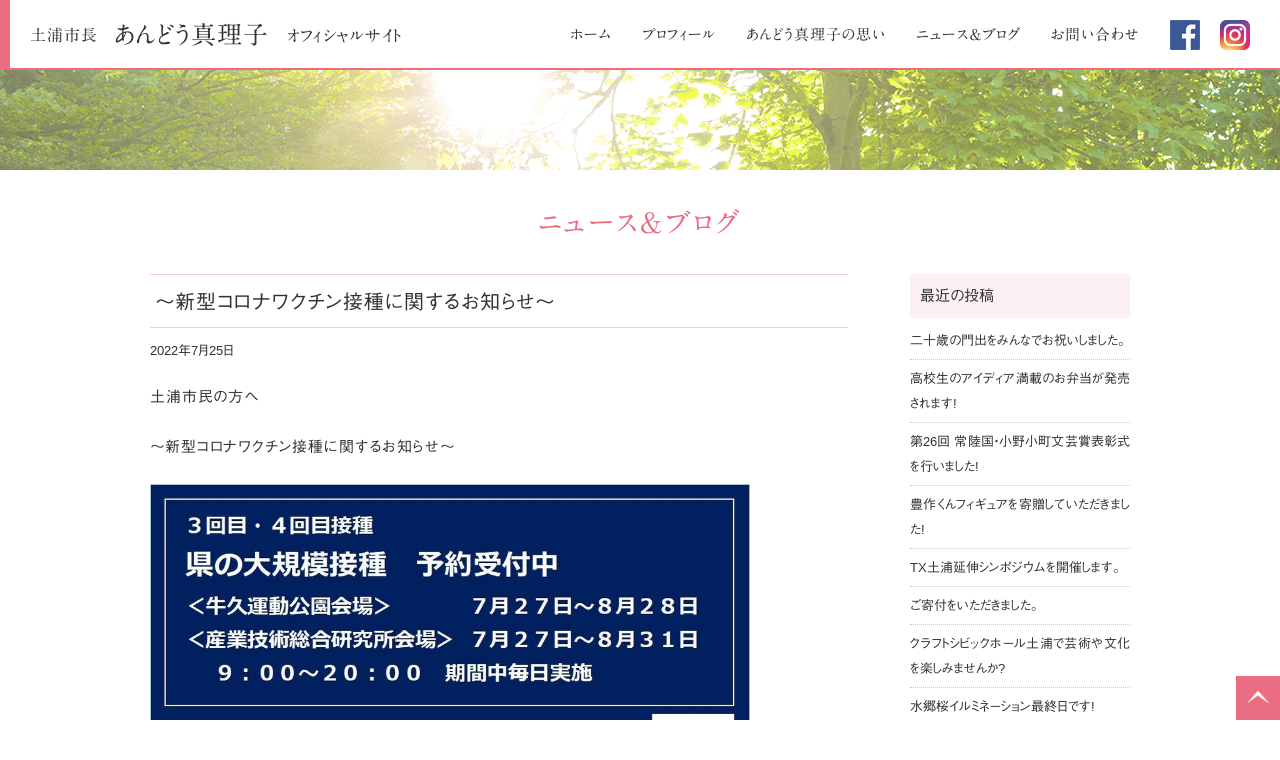

--- FILE ---
content_type: text/html; charset=UTF-8
request_url: https://andomariko.com/archives/7389.html
body_size: 8834
content:
<!DOCTYPE html>
<html dir="ltr" lang="ja" prefix="og: https://ogp.me/ns#" itemscope itemtype="http://schema.org/Organization">
<head>
<meta charset="UTF-8" />
<meta name="viewport" content="width=device-width, initial-scale=1, viewport-fit=cover">

<link rel="profile" href="http://gmpg.org/xfn/11" />
<link rel="icon" href="https://andomariko.com/wp-content/themes/andou/icon/favicon.ico">
<link rel="apple-touch-icon" href="https://andomariko.com/wp-content/themes/andou/icon/apple-touch-icon.png">
<link rel="stylesheet" type="text/css" media="all" href="https://andomariko.com/wp-content/themes/andou/style.css" />
<link rel="stylesheet" href="https://andomariko.com/wp-content/themes/andou/style-sp.css" media="screen and (max-width:600px)">
<link rel="stylesheet" href="https://andomariko.com/wp-content/themes/andou/js/vegas.css">
<!--[if lt IE 9]>
<script src="https://andomariko.com/wp-content/themes/andou/js/html5.js" type="text/javascript"></script>
<![endif]-->

<!--<script async src="https://andomariko.com/wp-content/themes/andou/js/vegas.min.js" type="text/javascript"></script>-->

<!-- Global site tag (gtag.js) - Google Analytics -->
<script async src="https://www.googletagmanager.com/gtag/js?id=UA-78439474-31"></script>
<script>
  window.dataLayer = window.dataLayer || [];
  function gtag(){dataLayer.push(arguments);}
  gtag('js', new Date());

  gtag('config', 'UA-78439474-31');
</script>



		<!-- All in One SEO 4.9.3 - aioseo.com -->
		<title>～新型コロナワクチン接種に関するお知らせ～ | 土浦市 あんどう真理子 オフィシャルサイト</title>
	<meta name="description" content="土浦市民の方へ ～新型コロナワクチン接種に関するお知らせ～ 県の大規模接種（3・4回目接種）が、7月27日から" />
	<meta name="robots" content="max-snippet:-1, max-image-preview:large, max-video-preview:-1" />
	<meta name="author" content="athreelaugh"/>
	<link rel="canonical" href="https://andomariko.com/archives/7389.html" />
	<meta name="generator" content="All in One SEO (AIOSEO) 4.9.3" />
		<meta property="og:locale" content="ja_JP" />
		<meta property="og:site_name" content="安藤真理子オフィシャルサイト｜茨城県議会議員｜土浦市" />
		<meta property="og:type" content="article" />
		<meta property="og:title" content="～新型コロナワクチン接種に関するお知らせ～ | 土浦市 あんどう真理子 オフィシャルサイト" />
		<meta property="og:description" content="土浦市民の方へ ～新型コロナワクチン接種に関するお知らせ～ 県の大規模接種（3・4回目接種）が、7月27日から" />
		<meta property="og:url" content="https://andomariko.com/archives/7389.html" />
		<meta property="og:image" content="https://andomariko.com/wp-content/uploads/2018/11/social_media.jpg" />
		<meta property="og:image:secure_url" content="https://andomariko.com/wp-content/uploads/2018/11/social_media.jpg" />
		<meta property="og:image:width" content="1200" />
		<meta property="og:image:height" content="630" />
		<meta property="article:published_time" content="2022-07-25T07:49:55+00:00" />
		<meta property="article:modified_time" content="2022-07-27T03:39:59+00:00" />
		<meta name="twitter:card" content="summary" />
		<meta name="twitter:title" content="～新型コロナワクチン接種に関するお知らせ～ | 土浦市 あんどう真理子 オフィシャルサイト" />
		<meta name="twitter:description" content="土浦市民の方へ ～新型コロナワクチン接種に関するお知らせ～ 県の大規模接種（3・4回目接種）が、7月27日から" />
		<meta name="twitter:image" content="https://andomariko.com/wp-content/uploads/2018/11/social_media.jpg" />
		<script type="application/ld+json" class="aioseo-schema">
			{"@context":"https:\/\/schema.org","@graph":[{"@type":"Article","@id":"https:\/\/andomariko.com\/archives\/7389.html#article","name":"\uff5e\u65b0\u578b\u30b3\u30ed\u30ca\u30ef\u30af\u30c1\u30f3\u63a5\u7a2e\u306b\u95a2\u3059\u308b\u304a\u77e5\u3089\u305b\uff5e | \u571f\u6d66\u5e02 \u3042\u3093\u3069\u3046\u771f\u7406\u5b50 \u30aa\u30d5\u30a3\u30b7\u30e3\u30eb\u30b5\u30a4\u30c8","headline":"\uff5e\u65b0\u578b\u30b3\u30ed\u30ca\u30ef\u30af\u30c1\u30f3\u63a5\u7a2e\u306b\u95a2\u3059\u308b\u304a\u77e5\u3089\u305b\uff5e","author":{"@id":"https:\/\/andomariko.com\/archives\/author\/athreelaugh#author"},"publisher":{"@id":"https:\/\/andomariko.com\/#organization"},"image":{"@type":"ImageObject","url":"https:\/\/andomariko.com\/wp-content\/uploads\/2022\/07\/295532528_446688344135157_8603052289791890184_n.jpg","@id":"https:\/\/andomariko.com\/archives\/7389.html\/#articleImage","width":960,"height":523},"datePublished":"2022-07-25T16:49:55+09:00","dateModified":"2022-07-27T12:39:59+09:00","inLanguage":"ja","mainEntityOfPage":{"@id":"https:\/\/andomariko.com\/archives\/7389.html#webpage"},"isPartOf":{"@id":"https:\/\/andomariko.com\/archives\/7389.html#webpage"},"articleSection":"News"},{"@type":"BreadcrumbList","@id":"https:\/\/andomariko.com\/archives\/7389.html#breadcrumblist","itemListElement":[{"@type":"ListItem","@id":"https:\/\/andomariko.com#listItem","position":1,"name":"Home","item":"https:\/\/andomariko.com","nextItem":{"@type":"ListItem","@id":"https:\/\/andomariko.com\/archives\/category\/news#listItem","name":"News"}},{"@type":"ListItem","@id":"https:\/\/andomariko.com\/archives\/category\/news#listItem","position":2,"name":"News","item":"https:\/\/andomariko.com\/archives\/category\/news","nextItem":{"@type":"ListItem","@id":"https:\/\/andomariko.com\/archives\/7389.html#listItem","name":"\uff5e\u65b0\u578b\u30b3\u30ed\u30ca\u30ef\u30af\u30c1\u30f3\u63a5\u7a2e\u306b\u95a2\u3059\u308b\u304a\u77e5\u3089\u305b\uff5e"},"previousItem":{"@type":"ListItem","@id":"https:\/\/andomariko.com#listItem","name":"Home"}},{"@type":"ListItem","@id":"https:\/\/andomariko.com\/archives\/7389.html#listItem","position":3,"name":"\uff5e\u65b0\u578b\u30b3\u30ed\u30ca\u30ef\u30af\u30c1\u30f3\u63a5\u7a2e\u306b\u95a2\u3059\u308b\u304a\u77e5\u3089\u305b\uff5e","previousItem":{"@type":"ListItem","@id":"https:\/\/andomariko.com\/archives\/category\/news#listItem","name":"News"}}]},{"@type":"Organization","@id":"https:\/\/andomariko.com\/#organization","name":"\u3042\u3093\u3069\u3046\u771f\u7406\u5b50","description":"\u571f\u6d66\u5e02 \u3042\u3093\u3069\u3046\u771f\u7406\u5b50 \u30aa\u30d5\u30a3\u30b7\u30e3\u30eb\u30b5\u30a4\u30c8","url":"https:\/\/andomariko.com\/","telephone":"+818046327399","logo":{"@type":"ImageObject","url":"https:\/\/andomariko.com\/wp-content\/uploads\/2022\/06\/logo_112_112.png","@id":"https:\/\/andomariko.com\/archives\/7389.html\/#organizationLogo","width":112,"height":112},"image":{"@id":"https:\/\/andomariko.com\/archives\/7389.html\/#organizationLogo"}},{"@type":"Person","@id":"https:\/\/andomariko.com\/archives\/author\/athreelaugh#author","url":"https:\/\/andomariko.com\/archives\/author\/athreelaugh","name":"athreelaugh"},{"@type":"WebPage","@id":"https:\/\/andomariko.com\/archives\/7389.html#webpage","url":"https:\/\/andomariko.com\/archives\/7389.html","name":"\uff5e\u65b0\u578b\u30b3\u30ed\u30ca\u30ef\u30af\u30c1\u30f3\u63a5\u7a2e\u306b\u95a2\u3059\u308b\u304a\u77e5\u3089\u305b\uff5e | \u571f\u6d66\u5e02 \u3042\u3093\u3069\u3046\u771f\u7406\u5b50 \u30aa\u30d5\u30a3\u30b7\u30e3\u30eb\u30b5\u30a4\u30c8","description":"\u571f\u6d66\u5e02\u6c11\u306e\u65b9\u3078 \uff5e\u65b0\u578b\u30b3\u30ed\u30ca\u30ef\u30af\u30c1\u30f3\u63a5\u7a2e\u306b\u95a2\u3059\u308b\u304a\u77e5\u3089\u305b\uff5e \u770c\u306e\u5927\u898f\u6a21\u63a5\u7a2e\uff083\u30fb4\u56de\u76ee\u63a5\u7a2e\uff09\u304c\u30017\u670827\u65e5\u304b\u3089","inLanguage":"ja","isPartOf":{"@id":"https:\/\/andomariko.com\/#website"},"breadcrumb":{"@id":"https:\/\/andomariko.com\/archives\/7389.html#breadcrumblist"},"author":{"@id":"https:\/\/andomariko.com\/archives\/author\/athreelaugh#author"},"creator":{"@id":"https:\/\/andomariko.com\/archives\/author\/athreelaugh#author"},"datePublished":"2022-07-25T16:49:55+09:00","dateModified":"2022-07-27T12:39:59+09:00"},{"@type":"WebSite","@id":"https:\/\/andomariko.com\/#website","url":"https:\/\/andomariko.com\/","name":"\u571f\u6d66\u5e02 \u3042\u3093\u3069\u3046\u771f\u7406\u5b50 \u30aa\u30d5\u30a3\u30b7\u30e3\u30eb\u30b5\u30a4\u30c8","description":"\u571f\u6d66\u5e02 \u3042\u3093\u3069\u3046\u771f\u7406\u5b50 \u30aa\u30d5\u30a3\u30b7\u30e3\u30eb\u30b5\u30a4\u30c8","inLanguage":"ja","publisher":{"@id":"https:\/\/andomariko.com\/#organization"}}]}
		</script>
		<!-- All in One SEO -->

<link rel='dns-prefetch' href='//webfonts.xserver.jp' />
<link rel='dns-prefetch' href='//stats.wp.com' />
<link rel='dns-prefetch' href='//v0.wordpress.com' />
<link rel='stylesheet' id='wp-block-library-css' href='https://andomariko.com/wp-includes/css/dist/block-library/style.min.css?ver=6.6.4&#038;fver=20241031040241' type='text/css' media='all' />
<link rel='stylesheet' id='aioseo/css/src/vue/standalone/blocks/table-of-contents/global.scss-css' href='https://andomariko.com/wp-content/plugins/all-in-one-seo-pack/dist/Lite/assets/css/table-of-contents/global.e90f6d47.css?ver=4.9.3&#038;fver=20260109010646' type='text/css' media='all' />
<link rel='stylesheet' id='mediaelement-css' href='https://andomariko.com/wp-includes/js/mediaelement/mediaelementplayer-legacy.min.css?ver=4.2.17&#038;fver=20201209093143' type='text/css' media='all' />
<link rel='stylesheet' id='wp-mediaelement-css' href='https://andomariko.com/wp-includes/js/mediaelement/wp-mediaelement.min.css?ver=6.6.4&#038;fver=20191116105448' type='text/css' media='all' />
<style id='jetpack-sharing-buttons-style-inline-css' type='text/css'>
.jetpack-sharing-buttons__services-list{display:flex;flex-direction:row;flex-wrap:wrap;gap:0;list-style-type:none;margin:5px;padding:0}.jetpack-sharing-buttons__services-list.has-small-icon-size{font-size:12px}.jetpack-sharing-buttons__services-list.has-normal-icon-size{font-size:16px}.jetpack-sharing-buttons__services-list.has-large-icon-size{font-size:24px}.jetpack-sharing-buttons__services-list.has-huge-icon-size{font-size:36px}@media print{.jetpack-sharing-buttons__services-list{display:none!important}}.editor-styles-wrapper .wp-block-jetpack-sharing-buttons{gap:0;padding-inline-start:0}ul.jetpack-sharing-buttons__services-list.has-background{padding:1.25em 2.375em}
</style>
<style id='classic-theme-styles-inline-css' type='text/css'>
/*! This file is auto-generated */
.wp-block-button__link{color:#fff;background-color:#32373c;border-radius:9999px;box-shadow:none;text-decoration:none;padding:calc(.667em + 2px) calc(1.333em + 2px);font-size:1.125em}.wp-block-file__button{background:#32373c;color:#fff;text-decoration:none}
</style>
<style id='global-styles-inline-css' type='text/css'>
:root{--wp--preset--aspect-ratio--square: 1;--wp--preset--aspect-ratio--4-3: 4/3;--wp--preset--aspect-ratio--3-4: 3/4;--wp--preset--aspect-ratio--3-2: 3/2;--wp--preset--aspect-ratio--2-3: 2/3;--wp--preset--aspect-ratio--16-9: 16/9;--wp--preset--aspect-ratio--9-16: 9/16;--wp--preset--color--black: #000000;--wp--preset--color--cyan-bluish-gray: #abb8c3;--wp--preset--color--white: #ffffff;--wp--preset--color--pale-pink: #f78da7;--wp--preset--color--vivid-red: #cf2e2e;--wp--preset--color--luminous-vivid-orange: #ff6900;--wp--preset--color--luminous-vivid-amber: #fcb900;--wp--preset--color--light-green-cyan: #7bdcb5;--wp--preset--color--vivid-green-cyan: #00d084;--wp--preset--color--pale-cyan-blue: #8ed1fc;--wp--preset--color--vivid-cyan-blue: #0693e3;--wp--preset--color--vivid-purple: #9b51e0;--wp--preset--gradient--vivid-cyan-blue-to-vivid-purple: linear-gradient(135deg,rgba(6,147,227,1) 0%,rgb(155,81,224) 100%);--wp--preset--gradient--light-green-cyan-to-vivid-green-cyan: linear-gradient(135deg,rgb(122,220,180) 0%,rgb(0,208,130) 100%);--wp--preset--gradient--luminous-vivid-amber-to-luminous-vivid-orange: linear-gradient(135deg,rgba(252,185,0,1) 0%,rgba(255,105,0,1) 100%);--wp--preset--gradient--luminous-vivid-orange-to-vivid-red: linear-gradient(135deg,rgba(255,105,0,1) 0%,rgb(207,46,46) 100%);--wp--preset--gradient--very-light-gray-to-cyan-bluish-gray: linear-gradient(135deg,rgb(238,238,238) 0%,rgb(169,184,195) 100%);--wp--preset--gradient--cool-to-warm-spectrum: linear-gradient(135deg,rgb(74,234,220) 0%,rgb(151,120,209) 20%,rgb(207,42,186) 40%,rgb(238,44,130) 60%,rgb(251,105,98) 80%,rgb(254,248,76) 100%);--wp--preset--gradient--blush-light-purple: linear-gradient(135deg,rgb(255,206,236) 0%,rgb(152,150,240) 100%);--wp--preset--gradient--blush-bordeaux: linear-gradient(135deg,rgb(254,205,165) 0%,rgb(254,45,45) 50%,rgb(107,0,62) 100%);--wp--preset--gradient--luminous-dusk: linear-gradient(135deg,rgb(255,203,112) 0%,rgb(199,81,192) 50%,rgb(65,88,208) 100%);--wp--preset--gradient--pale-ocean: linear-gradient(135deg,rgb(255,245,203) 0%,rgb(182,227,212) 50%,rgb(51,167,181) 100%);--wp--preset--gradient--electric-grass: linear-gradient(135deg,rgb(202,248,128) 0%,rgb(113,206,126) 100%);--wp--preset--gradient--midnight: linear-gradient(135deg,rgb(2,3,129) 0%,rgb(40,116,252) 100%);--wp--preset--font-size--small: 13px;--wp--preset--font-size--medium: 20px;--wp--preset--font-size--large: 36px;--wp--preset--font-size--x-large: 42px;--wp--preset--spacing--20: 0.44rem;--wp--preset--spacing--30: 0.67rem;--wp--preset--spacing--40: 1rem;--wp--preset--spacing--50: 1.5rem;--wp--preset--spacing--60: 2.25rem;--wp--preset--spacing--70: 3.38rem;--wp--preset--spacing--80: 5.06rem;--wp--preset--shadow--natural: 6px 6px 9px rgba(0, 0, 0, 0.2);--wp--preset--shadow--deep: 12px 12px 50px rgba(0, 0, 0, 0.4);--wp--preset--shadow--sharp: 6px 6px 0px rgba(0, 0, 0, 0.2);--wp--preset--shadow--outlined: 6px 6px 0px -3px rgba(255, 255, 255, 1), 6px 6px rgba(0, 0, 0, 1);--wp--preset--shadow--crisp: 6px 6px 0px rgba(0, 0, 0, 1);}:where(.is-layout-flex){gap: 0.5em;}:where(.is-layout-grid){gap: 0.5em;}body .is-layout-flex{display: flex;}.is-layout-flex{flex-wrap: wrap;align-items: center;}.is-layout-flex > :is(*, div){margin: 0;}body .is-layout-grid{display: grid;}.is-layout-grid > :is(*, div){margin: 0;}:where(.wp-block-columns.is-layout-flex){gap: 2em;}:where(.wp-block-columns.is-layout-grid){gap: 2em;}:where(.wp-block-post-template.is-layout-flex){gap: 1.25em;}:where(.wp-block-post-template.is-layout-grid){gap: 1.25em;}.has-black-color{color: var(--wp--preset--color--black) !important;}.has-cyan-bluish-gray-color{color: var(--wp--preset--color--cyan-bluish-gray) !important;}.has-white-color{color: var(--wp--preset--color--white) !important;}.has-pale-pink-color{color: var(--wp--preset--color--pale-pink) !important;}.has-vivid-red-color{color: var(--wp--preset--color--vivid-red) !important;}.has-luminous-vivid-orange-color{color: var(--wp--preset--color--luminous-vivid-orange) !important;}.has-luminous-vivid-amber-color{color: var(--wp--preset--color--luminous-vivid-amber) !important;}.has-light-green-cyan-color{color: var(--wp--preset--color--light-green-cyan) !important;}.has-vivid-green-cyan-color{color: var(--wp--preset--color--vivid-green-cyan) !important;}.has-pale-cyan-blue-color{color: var(--wp--preset--color--pale-cyan-blue) !important;}.has-vivid-cyan-blue-color{color: var(--wp--preset--color--vivid-cyan-blue) !important;}.has-vivid-purple-color{color: var(--wp--preset--color--vivid-purple) !important;}.has-black-background-color{background-color: var(--wp--preset--color--black) !important;}.has-cyan-bluish-gray-background-color{background-color: var(--wp--preset--color--cyan-bluish-gray) !important;}.has-white-background-color{background-color: var(--wp--preset--color--white) !important;}.has-pale-pink-background-color{background-color: var(--wp--preset--color--pale-pink) !important;}.has-vivid-red-background-color{background-color: var(--wp--preset--color--vivid-red) !important;}.has-luminous-vivid-orange-background-color{background-color: var(--wp--preset--color--luminous-vivid-orange) !important;}.has-luminous-vivid-amber-background-color{background-color: var(--wp--preset--color--luminous-vivid-amber) !important;}.has-light-green-cyan-background-color{background-color: var(--wp--preset--color--light-green-cyan) !important;}.has-vivid-green-cyan-background-color{background-color: var(--wp--preset--color--vivid-green-cyan) !important;}.has-pale-cyan-blue-background-color{background-color: var(--wp--preset--color--pale-cyan-blue) !important;}.has-vivid-cyan-blue-background-color{background-color: var(--wp--preset--color--vivid-cyan-blue) !important;}.has-vivid-purple-background-color{background-color: var(--wp--preset--color--vivid-purple) !important;}.has-black-border-color{border-color: var(--wp--preset--color--black) !important;}.has-cyan-bluish-gray-border-color{border-color: var(--wp--preset--color--cyan-bluish-gray) !important;}.has-white-border-color{border-color: var(--wp--preset--color--white) !important;}.has-pale-pink-border-color{border-color: var(--wp--preset--color--pale-pink) !important;}.has-vivid-red-border-color{border-color: var(--wp--preset--color--vivid-red) !important;}.has-luminous-vivid-orange-border-color{border-color: var(--wp--preset--color--luminous-vivid-orange) !important;}.has-luminous-vivid-amber-border-color{border-color: var(--wp--preset--color--luminous-vivid-amber) !important;}.has-light-green-cyan-border-color{border-color: var(--wp--preset--color--light-green-cyan) !important;}.has-vivid-green-cyan-border-color{border-color: var(--wp--preset--color--vivid-green-cyan) !important;}.has-pale-cyan-blue-border-color{border-color: var(--wp--preset--color--pale-cyan-blue) !important;}.has-vivid-cyan-blue-border-color{border-color: var(--wp--preset--color--vivid-cyan-blue) !important;}.has-vivid-purple-border-color{border-color: var(--wp--preset--color--vivid-purple) !important;}.has-vivid-cyan-blue-to-vivid-purple-gradient-background{background: var(--wp--preset--gradient--vivid-cyan-blue-to-vivid-purple) !important;}.has-light-green-cyan-to-vivid-green-cyan-gradient-background{background: var(--wp--preset--gradient--light-green-cyan-to-vivid-green-cyan) !important;}.has-luminous-vivid-amber-to-luminous-vivid-orange-gradient-background{background: var(--wp--preset--gradient--luminous-vivid-amber-to-luminous-vivid-orange) !important;}.has-luminous-vivid-orange-to-vivid-red-gradient-background{background: var(--wp--preset--gradient--luminous-vivid-orange-to-vivid-red) !important;}.has-very-light-gray-to-cyan-bluish-gray-gradient-background{background: var(--wp--preset--gradient--very-light-gray-to-cyan-bluish-gray) !important;}.has-cool-to-warm-spectrum-gradient-background{background: var(--wp--preset--gradient--cool-to-warm-spectrum) !important;}.has-blush-light-purple-gradient-background{background: var(--wp--preset--gradient--blush-light-purple) !important;}.has-blush-bordeaux-gradient-background{background: var(--wp--preset--gradient--blush-bordeaux) !important;}.has-luminous-dusk-gradient-background{background: var(--wp--preset--gradient--luminous-dusk) !important;}.has-pale-ocean-gradient-background{background: var(--wp--preset--gradient--pale-ocean) !important;}.has-electric-grass-gradient-background{background: var(--wp--preset--gradient--electric-grass) !important;}.has-midnight-gradient-background{background: var(--wp--preset--gradient--midnight) !important;}.has-small-font-size{font-size: var(--wp--preset--font-size--small) !important;}.has-medium-font-size{font-size: var(--wp--preset--font-size--medium) !important;}.has-large-font-size{font-size: var(--wp--preset--font-size--large) !important;}.has-x-large-font-size{font-size: var(--wp--preset--font-size--x-large) !important;}
:where(.wp-block-post-template.is-layout-flex){gap: 1.25em;}:where(.wp-block-post-template.is-layout-grid){gap: 1.25em;}
:where(.wp-block-columns.is-layout-flex){gap: 2em;}:where(.wp-block-columns.is-layout-grid){gap: 2em;}
:root :where(.wp-block-pullquote){font-size: 1.5em;line-height: 1.6;}
</style>
<script type="text/javascript" src="https://andomariko.com/wp-includes/js/jquery/jquery.min.js?ver=3.7.1&amp;fver=20231117120750" id="jquery-core-js"></script>
<script type="text/javascript" src="https://andomariko.com/wp-includes/js/jquery/jquery-migrate.min.js?ver=3.4.1&amp;fver=20230819013239" id="jquery-migrate-js"></script>
<script type="text/javascript" src="//webfonts.xserver.jp/js/xserverv3.js?fadein=0&amp;ver=2.0.9" id="typesquare_std-js"></script>
	<style>img#wpstats{display:none}</style>
		</head>
<body class="post-template-default single single-post postid-7389 single-format-standard">

<div id="TO"></div>

<div id="wrapper" class="hfeed">
	<header id="header">
		<div id="masthead">
			<div id="branding" role="banner">
				<h1 id="site-description">土浦市 あんどう真理子 オフィシャルサイト</h1>
								<h2 id="site-title">
					<a href="https://andomariko.com" title="土浦市 あんどう真理子 オフィシャルサイト" rel="home">
					<span>土浦市長</span><span>あんどう</span><span>真理子</span><span>オフィシャルサイト</span>
					</a>	
				</h2>

				<div class="nav_menu_v sp">
					<div id="t-navi">
						<button class="navi-toggle" tabindex="0" accesskey="n"><span>Click</span></button>
						<div class="t-menu">
							<ul class="t_menu">
								<li><a href="https://andomariko.com/">ホーム</a></li>		
								<li><a href="https://andomariko.com/news">ニュース＆ブログ</a></li>
								<li><a href="https://andomariko.com/think">あんどう真理子の思い</a></li>	
								<li><a href="https://andomariko.com/profile">プロフィール</a></li>
								<li><a href="https://andomariko.com/contact">お問い合わせ</a></li>
							</ul>
							<div class="sns">
								<ul>
									<li><a href="hhttps://www.facebook.com/marikoando.tsuchiuracity.mayor/" target="_blank"><img src="https://andomariko.com/wp-content/themes/andou/images/icon_fb.png" alt="Facebookアイコン" width="30" height="30"></a></li>
									<li><a href="https://www.instagram.com/ando_mariko2019/" target="_blank"><img src="https://andomariko.com/wp-content/themes/andou/images/icon_ig.png" alt="Instagramアイコン" width="30" height="30"></a></li>
								</ul>
							</div>
						</div><!-- .t-menu -->
					</div><!-- #t-navi -->
				</div><!-- .nav_menu_h -->
			</div><!-- #branding -->

			<div id="access" role="navigation">
								<div class="skip-link screen-reader-text"><a href="#content" title="Skip to content">Skip to content</a></div>
								<div class="menu-header"><ul id="menu-g_nav" class="menu"><li id="menu-item-14" class="menu-item menu-item-type-post_type menu-item-object-page menu-item-home menu-item-14"><a href="https://andomariko.com/">ホーム</a></li>
<li id="menu-item-15" class="menu-item menu-item-type-post_type menu-item-object-page menu-item-15"><a href="https://andomariko.com/profile">プロフィール</a></li>
<li id="menu-item-16" class="menu-item menu-item-type-post_type menu-item-object-page menu-item-16"><a href="https://andomariko.com/think">あんどう真理子の思い</a></li>
<li id="menu-item-17" class="menu-item menu-item-type-post_type menu-item-object-page current_page_parent menu-item-17"><a href="https://andomariko.com/news">ニュース＆ブログ</a></li>
<li id="menu-item-18" class="menu-item menu-item-type-post_type menu-item-object-page menu-item-18"><a href="https://andomariko.com/contact">お問い合わせ</a></li>
<li id="menu-item-19" class="menu-item menu-item-type-custom menu-item-object-custom menu-item-19"><a target="_blank" rel="noopener" href="https://www.facebook.com/marikoando.tsuchiuracity.mayor/">fb</a></li>
<li id="menu-item-2769" class="menu-item menu-item-type-custom menu-item-object-custom menu-item-2769"><a target="_blank" rel="noopener" href="https://www.instagram.com/ando_mariko2019/">ig</a></li>
</ul></div>			</div><!-- #access -->
		</div><!-- #masthead -->
	</header><!-- #header -->

	<div id="main">


<div class="eyecatch"><img src="https://andomariko.com/wp-content/themes/andou/images/eyecatch.png" alt="" width="1800" height="100" /></div>

<h3 class="entry-title p-title">ニュース＆ブログ</h3>


	<div class="inner">
		<div id="container">
			<div id="content" role="main">
			

<div id="post-7389" class="post-7389 post type-post status-publish format-standard hentry category-news">
					<h3 class="entry-title single-title">～新型コロナワクチン接種に関するお知らせ～</h3>

					<div class="entry-meta">
						<span class="meta-prep meta-prep-author">Posted on</span> <a href="https://andomariko.com/archives/7389.html" title="4:49 PM" rel="bookmark"><span class="entry-date">2022年7月25日</span></a> <span class="meta-sep">by</span> <span class="author vcard"><a class="url fn n" href="https://andomariko.com/archives/author/athreelaugh" title="View all posts by athreelaugh">athreelaugh</a></span>					</div><!-- .entry-meta -->

					<div class="entry-content">
						<p>土浦市民の方へ</p>
<p>～新型コロナワクチン接種に関するお知らせ～</p>
<img fetchpriority="high" decoding="async" src="https://andomariko.com/wp-content/uploads/2022/07/295532528_446688344135157_8603052289791890184_n.jpg" alt="" width="960" height="523" class="alignnone size-full wp-image-7390" />
<p>県の大規模接種（3・4回目接種）が、7月27日から毎日実施されます。</p>
<p>「予約なし」接種も引き続き実施。<br />
最短で当日接種できます。<br />
（「予約なし」接種の空き状況は、県ホームページでご確認ください。）</p>
<p>＜大規模接種会場（牛久運動公園）＞<br />
7月27日～8月28日<br />
毎日 9:00〜20:00</p>
<p>＜大規模接種会場（産業技術総合研究所）＞<br />
7月27日～8月31日<br />
毎日 9:00〜20:00</p>
<p>■予約方法<br />
・インターネット予約<br />
毎日 9:00〜19:00<br />
<a href="https://yoyaku.ibakei.ne.jp/KNQS66/" rel="noopener" target="_blank">https://yoyaku.ibakei.ne.jp/KNQS66/</a></p>
<p>・電話予約（コールセンター）　<br />
平日 9:00〜17:00<br />
<a href="tel:0298865302">029-886-5302</a></p>
<p>その他の最新情報はこちら（土浦市ＨＰ）<br />
<a href="https://www.city.tsuchiura.lg.jp/page/page015372.html" rel="noopener" target="_blank">https://www.city.tsuchiura.lg.jp/page/page015372.html</a></p>
											</div><!-- .entry-content -->


					<div class="entry-utility">
						This entry was posted in <a href="https://andomariko.com/archives/category/news" rel="category tag">News</a>. Bookmark the <a href="https://andomariko.com/archives/7389.html" title="Permalink to ～新型コロナワクチン接種に関するお知らせ～" rel="bookmark">permalink</a>.											</div><!-- .entry-utility -->
				</div><!-- #post-## -->

				<div id="nav-below" class="navigation">
					<div class="nav-previous"><a href="https://andomariko.com/archives/7374.html" rel="prev"><span class="meta-nav">&larr;</span> Back</a></div>
					<div class="nav-next"><a href="https://andomariko.com/archives/7392.html" rel="next">Next <span class="meta-nav">&rarr;</span></a></div>
				</div><!-- #nav-below -->



			</div><!-- #content -->
		</div><!-- #container -->


		<div id="primary" class="widget-area" role="complementary">
			<ul class="xoxo">


		<li id="recent-posts-2" class="widget-container widget_recent_entries">
		<h3 class="widget-title">最近の投稿</h3>
		<ul>
											<li>
					<a href="https://andomariko.com/archives/14862.html">二十歳の門出をみんなでお祝いしました。</a>
									</li>
											<li>
					<a href="https://andomariko.com/archives/14856.html">高校生のアイディア満載のお弁当が発売されます!</a>
									</li>
											<li>
					<a href="https://andomariko.com/archives/14845.html">第26回 常陸国・小野小町文芸賞表彰式を行いました!</a>
									</li>
											<li>
					<a href="https://andomariko.com/archives/14838.html">豊作くんフィギュアを寄贈していただきました!</a>
									</li>
											<li>
					<a href="https://andomariko.com/archives/14835.html">TX土浦延伸シンポジウムを開催します。</a>
									</li>
											<li>
					<a href="https://andomariko.com/archives/14829.html">ご寄付をいただきました。</a>
									</li>
											<li>
					<a href="https://andomariko.com/archives/14824.html">クラフトシビックホール土浦で芸術や文化を楽しみませんか?</a>
									</li>
											<li>
					<a href="https://andomariko.com/archives/14813.html">水郷桜イルミネーション最終日です!</a>
									</li>
											<li>
					<a href="https://andomariko.com/archives/14808.html">盆栽展は、本日が最終日です!</a>
									</li>
											<li>
					<a href="https://andomariko.com/archives/14798.html">二十歳を迎えられた皆さん、おめでとうございます!</a>
									</li>
					</ul>

		</li>			</ul>
		</div><!-- #primary .widget-area -->

				</div><!-- #inner -->
</div><!-- #main -->

	<div class="bread pc">
		<div class="inner">
			<ul class="breadcrumbs">
<li><a href="https://andomariko.com/">ホーム</a></li>
	<li><a href="https://andomariko.com/archives/category/news" rel="category tag">News</a></li>
	<li>～新型コロナワクチン接種に関するお知らせ～</li>
</ul>
		</div><!-- #inner -->
	</div>

<footer id="footer" role="contentinfo">
	<div class="toTop sp"><a href="#TO"><img src="https://andomariko.com/wp-content/themes/andou/images/toTop_sp.png" alt="ページ先頭へ戻る" width="40" height="40" /></a></div>
	
	<div id="f_ph" class="pc">
		<div class="inner">
			<img src="https://andomariko.com/wp-content/themes/andou/images/lady_copy.png" alt="" width="450" height="80" />
		</div><!-- #inner -->
	</div>
	
	<div id="f_ph_sp" class="sp">
		<img src="https://andomariko.com/wp-content/themes/andou/images/lady_copy_sp.png" alt="" width="900" height="570" />
	</div>
	
	<div id="colophon">
		<div class="inner">
			<div class="f_contact"><a href="contact">あんどう真理子へのお問い合わせ・<br class="sp">後援会入会はこちらからどうぞ</a></div>
			<div id="site-info">あんどう真理子後援会</div>

			<div class="f_add">
				<div itemprop="address" itemscope itemtype="http://schema.org/PostalAddress">
					<p class="add">〒<span itemprop="postalCode">300-0038</span>　<span itemprop="addressRegion">茨城県</span><span itemprop="addressLocality">土浦市</span><span itemprop="streetAddress">大町10-17</span></p></div>
			</div>		
			<div class="sns">
				<ul>
					<li><a href="https://www.facebook.com/marikoando.tsuchiuracity.mayor/" target="_blank"><img src="https://andomariko.com/wp-content/themes/andou/images/icon_fb.png" alt="Facebookアイコン" width="30" height="30"></a></li>
					<li><a href="https://www.instagram.com/ando_mariko2019/" target="_blank"><img src="https://andomariko.com/wp-content/themes/andou/images/icon_ig.png" alt="Instagramアイコン" width="30" height="30"></a></li>
				</ul>
			</div>
		</div><!-- #inner -->
	</div><!-- #colophon -->

	<div id="site-generator">
		<div class="inner">
			<div class="f_link">
				<ul>
					<li><a href="/site-policy">サイト利用規約</a></li>
					<li><a href="/privacy-policy">個人情報保護方針</a></li>
				</ul>
			</div>
			<div class="copyright">&copy; 2018 ANDOMARIKO All Rights Reserved. <br class="br-sp">Designed by <a href="http://athreelaugh.co.jp" target="_blank">AthreeLaugh</a></div>
		</div><!-- #inner -->
	</div><!-- #site-generator -->	
</footer><!-- #footer -->

<div class="toTop"><a href="#TO"><img src="https://andomariko.com/wp-content/themes/andou/images/toTop.png" alt="ページ先頭へ戻る" width="44" height="44" /></a></div>

</div><!-- #wrapper -->

<script type="text/javascript" src="https://www.google.com/recaptcha/api.js?render=6Ldd7pUoAAAAAPFPVTqUmOHxmoETenFS_bnsBeRx&amp;ver=3.0" id="google-recaptcha-js"></script>
<script type="text/javascript" src="https://andomariko.com/wp-includes/js/dist/vendor/wp-polyfill.min.js?ver=3.15.0&amp;fver=20241031040241" id="wp-polyfill-js"></script>
<script type="text/javascript" id="wpcf7-recaptcha-js-before">
/* <![CDATA[ */
var wpcf7_recaptcha = {
    "sitekey": "6Ldd7pUoAAAAAPFPVTqUmOHxmoETenFS_bnsBeRx",
    "actions": {
        "homepage": "homepage",
        "contactform": "contactform"
    }
};
/* ]]> */
</script>
<script type="text/javascript" src="https://andomariko.com/wp-content/plugins/contact-form-7/modules/recaptcha/index.js?ver=6.0.6&amp;fver=20250410010654" id="wpcf7-recaptcha-js"></script>
<script type="text/javascript" id="jetpack-stats-js-before">
/* <![CDATA[ */
_stq = window._stq || [];
_stq.push([ "view", JSON.parse("{\"v\":\"ext\",\"blog\":\"153248901\",\"post\":\"7389\",\"tz\":\"9\",\"srv\":\"andomariko.com\",\"j\":\"1:14.5\"}") ]);
_stq.push([ "clickTrackerInit", "153248901", "7389" ]);
/* ]]> */
</script>
<script type="text/javascript" src="https://stats.wp.com/e-202604.js" id="jetpack-stats-js" defer="defer" data-wp-strategy="defer"></script>
<script type="text/javascript" src="https://andomariko.com/wp-content/themes/andou/js/jquery.js"></script>
<script type="text/javascript" src="https://andomariko.com/wp-content/themes/andou/js/my.js"></script>
<script type="text/javascript" src="https://andomariko.com/wp-content/themes/andou/js/jquery.bxslider.js"></script>
<script type="text/javascript">
if ((navigator.userAgent.indexOf('iPhone') > 0) || navigator.userAgent.indexOf('iPod') > 0 || navigator.userAgent.indexOf('Android') > 0) {
		document.write('<meta name="viewport" content="width=device-width,user-scalable=yes,maximum-scale=2">');
	}else{
		document.write('<meta name="viewport" content="width=1060,user-scalable=yes,maximum-scale=2">');
	}
</script>

<script src="https://andomariko.com/wp-content/themes/andou/js/ofi.min.js" type="text/javascript"></script>
<script>
  	objectFitImages('img.object-fit-img');
</script>
</body>
</html>


--- FILE ---
content_type: text/html; charset=utf-8
request_url: https://www.google.com/recaptcha/api2/anchor?ar=1&k=6Ldd7pUoAAAAAPFPVTqUmOHxmoETenFS_bnsBeRx&co=aHR0cHM6Ly9hbmRvbWFyaWtvLmNvbTo0NDM.&hl=en&v=PoyoqOPhxBO7pBk68S4YbpHZ&size=invisible&anchor-ms=20000&execute-ms=30000&cb=ybfbjcoc3atq
body_size: 48723
content:
<!DOCTYPE HTML><html dir="ltr" lang="en"><head><meta http-equiv="Content-Type" content="text/html; charset=UTF-8">
<meta http-equiv="X-UA-Compatible" content="IE=edge">
<title>reCAPTCHA</title>
<style type="text/css">
/* cyrillic-ext */
@font-face {
  font-family: 'Roboto';
  font-style: normal;
  font-weight: 400;
  font-stretch: 100%;
  src: url(//fonts.gstatic.com/s/roboto/v48/KFO7CnqEu92Fr1ME7kSn66aGLdTylUAMa3GUBHMdazTgWw.woff2) format('woff2');
  unicode-range: U+0460-052F, U+1C80-1C8A, U+20B4, U+2DE0-2DFF, U+A640-A69F, U+FE2E-FE2F;
}
/* cyrillic */
@font-face {
  font-family: 'Roboto';
  font-style: normal;
  font-weight: 400;
  font-stretch: 100%;
  src: url(//fonts.gstatic.com/s/roboto/v48/KFO7CnqEu92Fr1ME7kSn66aGLdTylUAMa3iUBHMdazTgWw.woff2) format('woff2');
  unicode-range: U+0301, U+0400-045F, U+0490-0491, U+04B0-04B1, U+2116;
}
/* greek-ext */
@font-face {
  font-family: 'Roboto';
  font-style: normal;
  font-weight: 400;
  font-stretch: 100%;
  src: url(//fonts.gstatic.com/s/roboto/v48/KFO7CnqEu92Fr1ME7kSn66aGLdTylUAMa3CUBHMdazTgWw.woff2) format('woff2');
  unicode-range: U+1F00-1FFF;
}
/* greek */
@font-face {
  font-family: 'Roboto';
  font-style: normal;
  font-weight: 400;
  font-stretch: 100%;
  src: url(//fonts.gstatic.com/s/roboto/v48/KFO7CnqEu92Fr1ME7kSn66aGLdTylUAMa3-UBHMdazTgWw.woff2) format('woff2');
  unicode-range: U+0370-0377, U+037A-037F, U+0384-038A, U+038C, U+038E-03A1, U+03A3-03FF;
}
/* math */
@font-face {
  font-family: 'Roboto';
  font-style: normal;
  font-weight: 400;
  font-stretch: 100%;
  src: url(//fonts.gstatic.com/s/roboto/v48/KFO7CnqEu92Fr1ME7kSn66aGLdTylUAMawCUBHMdazTgWw.woff2) format('woff2');
  unicode-range: U+0302-0303, U+0305, U+0307-0308, U+0310, U+0312, U+0315, U+031A, U+0326-0327, U+032C, U+032F-0330, U+0332-0333, U+0338, U+033A, U+0346, U+034D, U+0391-03A1, U+03A3-03A9, U+03B1-03C9, U+03D1, U+03D5-03D6, U+03F0-03F1, U+03F4-03F5, U+2016-2017, U+2034-2038, U+203C, U+2040, U+2043, U+2047, U+2050, U+2057, U+205F, U+2070-2071, U+2074-208E, U+2090-209C, U+20D0-20DC, U+20E1, U+20E5-20EF, U+2100-2112, U+2114-2115, U+2117-2121, U+2123-214F, U+2190, U+2192, U+2194-21AE, U+21B0-21E5, U+21F1-21F2, U+21F4-2211, U+2213-2214, U+2216-22FF, U+2308-230B, U+2310, U+2319, U+231C-2321, U+2336-237A, U+237C, U+2395, U+239B-23B7, U+23D0, U+23DC-23E1, U+2474-2475, U+25AF, U+25B3, U+25B7, U+25BD, U+25C1, U+25CA, U+25CC, U+25FB, U+266D-266F, U+27C0-27FF, U+2900-2AFF, U+2B0E-2B11, U+2B30-2B4C, U+2BFE, U+3030, U+FF5B, U+FF5D, U+1D400-1D7FF, U+1EE00-1EEFF;
}
/* symbols */
@font-face {
  font-family: 'Roboto';
  font-style: normal;
  font-weight: 400;
  font-stretch: 100%;
  src: url(//fonts.gstatic.com/s/roboto/v48/KFO7CnqEu92Fr1ME7kSn66aGLdTylUAMaxKUBHMdazTgWw.woff2) format('woff2');
  unicode-range: U+0001-000C, U+000E-001F, U+007F-009F, U+20DD-20E0, U+20E2-20E4, U+2150-218F, U+2190, U+2192, U+2194-2199, U+21AF, U+21E6-21F0, U+21F3, U+2218-2219, U+2299, U+22C4-22C6, U+2300-243F, U+2440-244A, U+2460-24FF, U+25A0-27BF, U+2800-28FF, U+2921-2922, U+2981, U+29BF, U+29EB, U+2B00-2BFF, U+4DC0-4DFF, U+FFF9-FFFB, U+10140-1018E, U+10190-1019C, U+101A0, U+101D0-101FD, U+102E0-102FB, U+10E60-10E7E, U+1D2C0-1D2D3, U+1D2E0-1D37F, U+1F000-1F0FF, U+1F100-1F1AD, U+1F1E6-1F1FF, U+1F30D-1F30F, U+1F315, U+1F31C, U+1F31E, U+1F320-1F32C, U+1F336, U+1F378, U+1F37D, U+1F382, U+1F393-1F39F, U+1F3A7-1F3A8, U+1F3AC-1F3AF, U+1F3C2, U+1F3C4-1F3C6, U+1F3CA-1F3CE, U+1F3D4-1F3E0, U+1F3ED, U+1F3F1-1F3F3, U+1F3F5-1F3F7, U+1F408, U+1F415, U+1F41F, U+1F426, U+1F43F, U+1F441-1F442, U+1F444, U+1F446-1F449, U+1F44C-1F44E, U+1F453, U+1F46A, U+1F47D, U+1F4A3, U+1F4B0, U+1F4B3, U+1F4B9, U+1F4BB, U+1F4BF, U+1F4C8-1F4CB, U+1F4D6, U+1F4DA, U+1F4DF, U+1F4E3-1F4E6, U+1F4EA-1F4ED, U+1F4F7, U+1F4F9-1F4FB, U+1F4FD-1F4FE, U+1F503, U+1F507-1F50B, U+1F50D, U+1F512-1F513, U+1F53E-1F54A, U+1F54F-1F5FA, U+1F610, U+1F650-1F67F, U+1F687, U+1F68D, U+1F691, U+1F694, U+1F698, U+1F6AD, U+1F6B2, U+1F6B9-1F6BA, U+1F6BC, U+1F6C6-1F6CF, U+1F6D3-1F6D7, U+1F6E0-1F6EA, U+1F6F0-1F6F3, U+1F6F7-1F6FC, U+1F700-1F7FF, U+1F800-1F80B, U+1F810-1F847, U+1F850-1F859, U+1F860-1F887, U+1F890-1F8AD, U+1F8B0-1F8BB, U+1F8C0-1F8C1, U+1F900-1F90B, U+1F93B, U+1F946, U+1F984, U+1F996, U+1F9E9, U+1FA00-1FA6F, U+1FA70-1FA7C, U+1FA80-1FA89, U+1FA8F-1FAC6, U+1FACE-1FADC, U+1FADF-1FAE9, U+1FAF0-1FAF8, U+1FB00-1FBFF;
}
/* vietnamese */
@font-face {
  font-family: 'Roboto';
  font-style: normal;
  font-weight: 400;
  font-stretch: 100%;
  src: url(//fonts.gstatic.com/s/roboto/v48/KFO7CnqEu92Fr1ME7kSn66aGLdTylUAMa3OUBHMdazTgWw.woff2) format('woff2');
  unicode-range: U+0102-0103, U+0110-0111, U+0128-0129, U+0168-0169, U+01A0-01A1, U+01AF-01B0, U+0300-0301, U+0303-0304, U+0308-0309, U+0323, U+0329, U+1EA0-1EF9, U+20AB;
}
/* latin-ext */
@font-face {
  font-family: 'Roboto';
  font-style: normal;
  font-weight: 400;
  font-stretch: 100%;
  src: url(//fonts.gstatic.com/s/roboto/v48/KFO7CnqEu92Fr1ME7kSn66aGLdTylUAMa3KUBHMdazTgWw.woff2) format('woff2');
  unicode-range: U+0100-02BA, U+02BD-02C5, U+02C7-02CC, U+02CE-02D7, U+02DD-02FF, U+0304, U+0308, U+0329, U+1D00-1DBF, U+1E00-1E9F, U+1EF2-1EFF, U+2020, U+20A0-20AB, U+20AD-20C0, U+2113, U+2C60-2C7F, U+A720-A7FF;
}
/* latin */
@font-face {
  font-family: 'Roboto';
  font-style: normal;
  font-weight: 400;
  font-stretch: 100%;
  src: url(//fonts.gstatic.com/s/roboto/v48/KFO7CnqEu92Fr1ME7kSn66aGLdTylUAMa3yUBHMdazQ.woff2) format('woff2');
  unicode-range: U+0000-00FF, U+0131, U+0152-0153, U+02BB-02BC, U+02C6, U+02DA, U+02DC, U+0304, U+0308, U+0329, U+2000-206F, U+20AC, U+2122, U+2191, U+2193, U+2212, U+2215, U+FEFF, U+FFFD;
}
/* cyrillic-ext */
@font-face {
  font-family: 'Roboto';
  font-style: normal;
  font-weight: 500;
  font-stretch: 100%;
  src: url(//fonts.gstatic.com/s/roboto/v48/KFO7CnqEu92Fr1ME7kSn66aGLdTylUAMa3GUBHMdazTgWw.woff2) format('woff2');
  unicode-range: U+0460-052F, U+1C80-1C8A, U+20B4, U+2DE0-2DFF, U+A640-A69F, U+FE2E-FE2F;
}
/* cyrillic */
@font-face {
  font-family: 'Roboto';
  font-style: normal;
  font-weight: 500;
  font-stretch: 100%;
  src: url(//fonts.gstatic.com/s/roboto/v48/KFO7CnqEu92Fr1ME7kSn66aGLdTylUAMa3iUBHMdazTgWw.woff2) format('woff2');
  unicode-range: U+0301, U+0400-045F, U+0490-0491, U+04B0-04B1, U+2116;
}
/* greek-ext */
@font-face {
  font-family: 'Roboto';
  font-style: normal;
  font-weight: 500;
  font-stretch: 100%;
  src: url(//fonts.gstatic.com/s/roboto/v48/KFO7CnqEu92Fr1ME7kSn66aGLdTylUAMa3CUBHMdazTgWw.woff2) format('woff2');
  unicode-range: U+1F00-1FFF;
}
/* greek */
@font-face {
  font-family: 'Roboto';
  font-style: normal;
  font-weight: 500;
  font-stretch: 100%;
  src: url(//fonts.gstatic.com/s/roboto/v48/KFO7CnqEu92Fr1ME7kSn66aGLdTylUAMa3-UBHMdazTgWw.woff2) format('woff2');
  unicode-range: U+0370-0377, U+037A-037F, U+0384-038A, U+038C, U+038E-03A1, U+03A3-03FF;
}
/* math */
@font-face {
  font-family: 'Roboto';
  font-style: normal;
  font-weight: 500;
  font-stretch: 100%;
  src: url(//fonts.gstatic.com/s/roboto/v48/KFO7CnqEu92Fr1ME7kSn66aGLdTylUAMawCUBHMdazTgWw.woff2) format('woff2');
  unicode-range: U+0302-0303, U+0305, U+0307-0308, U+0310, U+0312, U+0315, U+031A, U+0326-0327, U+032C, U+032F-0330, U+0332-0333, U+0338, U+033A, U+0346, U+034D, U+0391-03A1, U+03A3-03A9, U+03B1-03C9, U+03D1, U+03D5-03D6, U+03F0-03F1, U+03F4-03F5, U+2016-2017, U+2034-2038, U+203C, U+2040, U+2043, U+2047, U+2050, U+2057, U+205F, U+2070-2071, U+2074-208E, U+2090-209C, U+20D0-20DC, U+20E1, U+20E5-20EF, U+2100-2112, U+2114-2115, U+2117-2121, U+2123-214F, U+2190, U+2192, U+2194-21AE, U+21B0-21E5, U+21F1-21F2, U+21F4-2211, U+2213-2214, U+2216-22FF, U+2308-230B, U+2310, U+2319, U+231C-2321, U+2336-237A, U+237C, U+2395, U+239B-23B7, U+23D0, U+23DC-23E1, U+2474-2475, U+25AF, U+25B3, U+25B7, U+25BD, U+25C1, U+25CA, U+25CC, U+25FB, U+266D-266F, U+27C0-27FF, U+2900-2AFF, U+2B0E-2B11, U+2B30-2B4C, U+2BFE, U+3030, U+FF5B, U+FF5D, U+1D400-1D7FF, U+1EE00-1EEFF;
}
/* symbols */
@font-face {
  font-family: 'Roboto';
  font-style: normal;
  font-weight: 500;
  font-stretch: 100%;
  src: url(//fonts.gstatic.com/s/roboto/v48/KFO7CnqEu92Fr1ME7kSn66aGLdTylUAMaxKUBHMdazTgWw.woff2) format('woff2');
  unicode-range: U+0001-000C, U+000E-001F, U+007F-009F, U+20DD-20E0, U+20E2-20E4, U+2150-218F, U+2190, U+2192, U+2194-2199, U+21AF, U+21E6-21F0, U+21F3, U+2218-2219, U+2299, U+22C4-22C6, U+2300-243F, U+2440-244A, U+2460-24FF, U+25A0-27BF, U+2800-28FF, U+2921-2922, U+2981, U+29BF, U+29EB, U+2B00-2BFF, U+4DC0-4DFF, U+FFF9-FFFB, U+10140-1018E, U+10190-1019C, U+101A0, U+101D0-101FD, U+102E0-102FB, U+10E60-10E7E, U+1D2C0-1D2D3, U+1D2E0-1D37F, U+1F000-1F0FF, U+1F100-1F1AD, U+1F1E6-1F1FF, U+1F30D-1F30F, U+1F315, U+1F31C, U+1F31E, U+1F320-1F32C, U+1F336, U+1F378, U+1F37D, U+1F382, U+1F393-1F39F, U+1F3A7-1F3A8, U+1F3AC-1F3AF, U+1F3C2, U+1F3C4-1F3C6, U+1F3CA-1F3CE, U+1F3D4-1F3E0, U+1F3ED, U+1F3F1-1F3F3, U+1F3F5-1F3F7, U+1F408, U+1F415, U+1F41F, U+1F426, U+1F43F, U+1F441-1F442, U+1F444, U+1F446-1F449, U+1F44C-1F44E, U+1F453, U+1F46A, U+1F47D, U+1F4A3, U+1F4B0, U+1F4B3, U+1F4B9, U+1F4BB, U+1F4BF, U+1F4C8-1F4CB, U+1F4D6, U+1F4DA, U+1F4DF, U+1F4E3-1F4E6, U+1F4EA-1F4ED, U+1F4F7, U+1F4F9-1F4FB, U+1F4FD-1F4FE, U+1F503, U+1F507-1F50B, U+1F50D, U+1F512-1F513, U+1F53E-1F54A, U+1F54F-1F5FA, U+1F610, U+1F650-1F67F, U+1F687, U+1F68D, U+1F691, U+1F694, U+1F698, U+1F6AD, U+1F6B2, U+1F6B9-1F6BA, U+1F6BC, U+1F6C6-1F6CF, U+1F6D3-1F6D7, U+1F6E0-1F6EA, U+1F6F0-1F6F3, U+1F6F7-1F6FC, U+1F700-1F7FF, U+1F800-1F80B, U+1F810-1F847, U+1F850-1F859, U+1F860-1F887, U+1F890-1F8AD, U+1F8B0-1F8BB, U+1F8C0-1F8C1, U+1F900-1F90B, U+1F93B, U+1F946, U+1F984, U+1F996, U+1F9E9, U+1FA00-1FA6F, U+1FA70-1FA7C, U+1FA80-1FA89, U+1FA8F-1FAC6, U+1FACE-1FADC, U+1FADF-1FAE9, U+1FAF0-1FAF8, U+1FB00-1FBFF;
}
/* vietnamese */
@font-face {
  font-family: 'Roboto';
  font-style: normal;
  font-weight: 500;
  font-stretch: 100%;
  src: url(//fonts.gstatic.com/s/roboto/v48/KFO7CnqEu92Fr1ME7kSn66aGLdTylUAMa3OUBHMdazTgWw.woff2) format('woff2');
  unicode-range: U+0102-0103, U+0110-0111, U+0128-0129, U+0168-0169, U+01A0-01A1, U+01AF-01B0, U+0300-0301, U+0303-0304, U+0308-0309, U+0323, U+0329, U+1EA0-1EF9, U+20AB;
}
/* latin-ext */
@font-face {
  font-family: 'Roboto';
  font-style: normal;
  font-weight: 500;
  font-stretch: 100%;
  src: url(//fonts.gstatic.com/s/roboto/v48/KFO7CnqEu92Fr1ME7kSn66aGLdTylUAMa3KUBHMdazTgWw.woff2) format('woff2');
  unicode-range: U+0100-02BA, U+02BD-02C5, U+02C7-02CC, U+02CE-02D7, U+02DD-02FF, U+0304, U+0308, U+0329, U+1D00-1DBF, U+1E00-1E9F, U+1EF2-1EFF, U+2020, U+20A0-20AB, U+20AD-20C0, U+2113, U+2C60-2C7F, U+A720-A7FF;
}
/* latin */
@font-face {
  font-family: 'Roboto';
  font-style: normal;
  font-weight: 500;
  font-stretch: 100%;
  src: url(//fonts.gstatic.com/s/roboto/v48/KFO7CnqEu92Fr1ME7kSn66aGLdTylUAMa3yUBHMdazQ.woff2) format('woff2');
  unicode-range: U+0000-00FF, U+0131, U+0152-0153, U+02BB-02BC, U+02C6, U+02DA, U+02DC, U+0304, U+0308, U+0329, U+2000-206F, U+20AC, U+2122, U+2191, U+2193, U+2212, U+2215, U+FEFF, U+FFFD;
}
/* cyrillic-ext */
@font-face {
  font-family: 'Roboto';
  font-style: normal;
  font-weight: 900;
  font-stretch: 100%;
  src: url(//fonts.gstatic.com/s/roboto/v48/KFO7CnqEu92Fr1ME7kSn66aGLdTylUAMa3GUBHMdazTgWw.woff2) format('woff2');
  unicode-range: U+0460-052F, U+1C80-1C8A, U+20B4, U+2DE0-2DFF, U+A640-A69F, U+FE2E-FE2F;
}
/* cyrillic */
@font-face {
  font-family: 'Roboto';
  font-style: normal;
  font-weight: 900;
  font-stretch: 100%;
  src: url(//fonts.gstatic.com/s/roboto/v48/KFO7CnqEu92Fr1ME7kSn66aGLdTylUAMa3iUBHMdazTgWw.woff2) format('woff2');
  unicode-range: U+0301, U+0400-045F, U+0490-0491, U+04B0-04B1, U+2116;
}
/* greek-ext */
@font-face {
  font-family: 'Roboto';
  font-style: normal;
  font-weight: 900;
  font-stretch: 100%;
  src: url(//fonts.gstatic.com/s/roboto/v48/KFO7CnqEu92Fr1ME7kSn66aGLdTylUAMa3CUBHMdazTgWw.woff2) format('woff2');
  unicode-range: U+1F00-1FFF;
}
/* greek */
@font-face {
  font-family: 'Roboto';
  font-style: normal;
  font-weight: 900;
  font-stretch: 100%;
  src: url(//fonts.gstatic.com/s/roboto/v48/KFO7CnqEu92Fr1ME7kSn66aGLdTylUAMa3-UBHMdazTgWw.woff2) format('woff2');
  unicode-range: U+0370-0377, U+037A-037F, U+0384-038A, U+038C, U+038E-03A1, U+03A3-03FF;
}
/* math */
@font-face {
  font-family: 'Roboto';
  font-style: normal;
  font-weight: 900;
  font-stretch: 100%;
  src: url(//fonts.gstatic.com/s/roboto/v48/KFO7CnqEu92Fr1ME7kSn66aGLdTylUAMawCUBHMdazTgWw.woff2) format('woff2');
  unicode-range: U+0302-0303, U+0305, U+0307-0308, U+0310, U+0312, U+0315, U+031A, U+0326-0327, U+032C, U+032F-0330, U+0332-0333, U+0338, U+033A, U+0346, U+034D, U+0391-03A1, U+03A3-03A9, U+03B1-03C9, U+03D1, U+03D5-03D6, U+03F0-03F1, U+03F4-03F5, U+2016-2017, U+2034-2038, U+203C, U+2040, U+2043, U+2047, U+2050, U+2057, U+205F, U+2070-2071, U+2074-208E, U+2090-209C, U+20D0-20DC, U+20E1, U+20E5-20EF, U+2100-2112, U+2114-2115, U+2117-2121, U+2123-214F, U+2190, U+2192, U+2194-21AE, U+21B0-21E5, U+21F1-21F2, U+21F4-2211, U+2213-2214, U+2216-22FF, U+2308-230B, U+2310, U+2319, U+231C-2321, U+2336-237A, U+237C, U+2395, U+239B-23B7, U+23D0, U+23DC-23E1, U+2474-2475, U+25AF, U+25B3, U+25B7, U+25BD, U+25C1, U+25CA, U+25CC, U+25FB, U+266D-266F, U+27C0-27FF, U+2900-2AFF, U+2B0E-2B11, U+2B30-2B4C, U+2BFE, U+3030, U+FF5B, U+FF5D, U+1D400-1D7FF, U+1EE00-1EEFF;
}
/* symbols */
@font-face {
  font-family: 'Roboto';
  font-style: normal;
  font-weight: 900;
  font-stretch: 100%;
  src: url(//fonts.gstatic.com/s/roboto/v48/KFO7CnqEu92Fr1ME7kSn66aGLdTylUAMaxKUBHMdazTgWw.woff2) format('woff2');
  unicode-range: U+0001-000C, U+000E-001F, U+007F-009F, U+20DD-20E0, U+20E2-20E4, U+2150-218F, U+2190, U+2192, U+2194-2199, U+21AF, U+21E6-21F0, U+21F3, U+2218-2219, U+2299, U+22C4-22C6, U+2300-243F, U+2440-244A, U+2460-24FF, U+25A0-27BF, U+2800-28FF, U+2921-2922, U+2981, U+29BF, U+29EB, U+2B00-2BFF, U+4DC0-4DFF, U+FFF9-FFFB, U+10140-1018E, U+10190-1019C, U+101A0, U+101D0-101FD, U+102E0-102FB, U+10E60-10E7E, U+1D2C0-1D2D3, U+1D2E0-1D37F, U+1F000-1F0FF, U+1F100-1F1AD, U+1F1E6-1F1FF, U+1F30D-1F30F, U+1F315, U+1F31C, U+1F31E, U+1F320-1F32C, U+1F336, U+1F378, U+1F37D, U+1F382, U+1F393-1F39F, U+1F3A7-1F3A8, U+1F3AC-1F3AF, U+1F3C2, U+1F3C4-1F3C6, U+1F3CA-1F3CE, U+1F3D4-1F3E0, U+1F3ED, U+1F3F1-1F3F3, U+1F3F5-1F3F7, U+1F408, U+1F415, U+1F41F, U+1F426, U+1F43F, U+1F441-1F442, U+1F444, U+1F446-1F449, U+1F44C-1F44E, U+1F453, U+1F46A, U+1F47D, U+1F4A3, U+1F4B0, U+1F4B3, U+1F4B9, U+1F4BB, U+1F4BF, U+1F4C8-1F4CB, U+1F4D6, U+1F4DA, U+1F4DF, U+1F4E3-1F4E6, U+1F4EA-1F4ED, U+1F4F7, U+1F4F9-1F4FB, U+1F4FD-1F4FE, U+1F503, U+1F507-1F50B, U+1F50D, U+1F512-1F513, U+1F53E-1F54A, U+1F54F-1F5FA, U+1F610, U+1F650-1F67F, U+1F687, U+1F68D, U+1F691, U+1F694, U+1F698, U+1F6AD, U+1F6B2, U+1F6B9-1F6BA, U+1F6BC, U+1F6C6-1F6CF, U+1F6D3-1F6D7, U+1F6E0-1F6EA, U+1F6F0-1F6F3, U+1F6F7-1F6FC, U+1F700-1F7FF, U+1F800-1F80B, U+1F810-1F847, U+1F850-1F859, U+1F860-1F887, U+1F890-1F8AD, U+1F8B0-1F8BB, U+1F8C0-1F8C1, U+1F900-1F90B, U+1F93B, U+1F946, U+1F984, U+1F996, U+1F9E9, U+1FA00-1FA6F, U+1FA70-1FA7C, U+1FA80-1FA89, U+1FA8F-1FAC6, U+1FACE-1FADC, U+1FADF-1FAE9, U+1FAF0-1FAF8, U+1FB00-1FBFF;
}
/* vietnamese */
@font-face {
  font-family: 'Roboto';
  font-style: normal;
  font-weight: 900;
  font-stretch: 100%;
  src: url(//fonts.gstatic.com/s/roboto/v48/KFO7CnqEu92Fr1ME7kSn66aGLdTylUAMa3OUBHMdazTgWw.woff2) format('woff2');
  unicode-range: U+0102-0103, U+0110-0111, U+0128-0129, U+0168-0169, U+01A0-01A1, U+01AF-01B0, U+0300-0301, U+0303-0304, U+0308-0309, U+0323, U+0329, U+1EA0-1EF9, U+20AB;
}
/* latin-ext */
@font-face {
  font-family: 'Roboto';
  font-style: normal;
  font-weight: 900;
  font-stretch: 100%;
  src: url(//fonts.gstatic.com/s/roboto/v48/KFO7CnqEu92Fr1ME7kSn66aGLdTylUAMa3KUBHMdazTgWw.woff2) format('woff2');
  unicode-range: U+0100-02BA, U+02BD-02C5, U+02C7-02CC, U+02CE-02D7, U+02DD-02FF, U+0304, U+0308, U+0329, U+1D00-1DBF, U+1E00-1E9F, U+1EF2-1EFF, U+2020, U+20A0-20AB, U+20AD-20C0, U+2113, U+2C60-2C7F, U+A720-A7FF;
}
/* latin */
@font-face {
  font-family: 'Roboto';
  font-style: normal;
  font-weight: 900;
  font-stretch: 100%;
  src: url(//fonts.gstatic.com/s/roboto/v48/KFO7CnqEu92Fr1ME7kSn66aGLdTylUAMa3yUBHMdazQ.woff2) format('woff2');
  unicode-range: U+0000-00FF, U+0131, U+0152-0153, U+02BB-02BC, U+02C6, U+02DA, U+02DC, U+0304, U+0308, U+0329, U+2000-206F, U+20AC, U+2122, U+2191, U+2193, U+2212, U+2215, U+FEFF, U+FFFD;
}

</style>
<link rel="stylesheet" type="text/css" href="https://www.gstatic.com/recaptcha/releases/PoyoqOPhxBO7pBk68S4YbpHZ/styles__ltr.css">
<script nonce="rM22Q5OAUoEKVTTBM3q6kg" type="text/javascript">window['__recaptcha_api'] = 'https://www.google.com/recaptcha/api2/';</script>
<script type="text/javascript" src="https://www.gstatic.com/recaptcha/releases/PoyoqOPhxBO7pBk68S4YbpHZ/recaptcha__en.js" nonce="rM22Q5OAUoEKVTTBM3q6kg">
      
    </script></head>
<body><div id="rc-anchor-alert" class="rc-anchor-alert"></div>
<input type="hidden" id="recaptcha-token" value="[base64]">
<script type="text/javascript" nonce="rM22Q5OAUoEKVTTBM3q6kg">
      recaptcha.anchor.Main.init("[\x22ainput\x22,[\x22bgdata\x22,\x22\x22,\[base64]/[base64]/[base64]/bmV3IHJbeF0oY1swXSk6RT09Mj9uZXcgclt4XShjWzBdLGNbMV0pOkU9PTM/bmV3IHJbeF0oY1swXSxjWzFdLGNbMl0pOkU9PTQ/[base64]/[base64]/[base64]/[base64]/[base64]/[base64]/[base64]/[base64]\x22,\[base64]\x22,\x22QcORL8OCLcKvDyLDqMO7XFtqASBDwrxyBBF8HMKOwoJ+eBZOw6MGw7vCqyDDklFYwrtkbzrCicKjwrE/GsOPwoohwpPDhk3Csw9uPVfChcK0C8OyPUDDqFPDigc2w7/Cqlp2J8K5wol8XDnDiMOowovDscOOw7DCpMO5VcOAHMK1UcO5ZMODwp5EYMKcdSwIwrvDjmrDuMKzb8OLw7g3QsOlT8ODw6JEw70ZwoXCncKbUjDDuzbCrQ4WwqTCqH/CrsOxZsOswqsfT8KMGSZtw4AMdMOgICAWS21bwr3CucKgw7nDk0YWR8KSwo9NIUTDvDQNVMOLSsKVwp95wrtcw6FzwrzDqcKbBcO3T8KxwqjDj1nDmEo6wqPCqMKZK8OcRsOJb8O7QcOxKsKASsOlGTFSf8O3OAtXPkM/[base64]/DlMKGw4zCq8KXaRszw5tKw4tHdk8hw7PDjg/CvMK3PG3Cmi3Cg3/CosKDE2snC3g/wrfCgcO7EsKrwoHCnsK4L8K1c8OOfwLCv8OxPkXCs8OzOxlhw40JUCA7wqVFwoAgIsOvwpkyw5jCisOawr47DkPClkZzGXzDuEXDqsKFw4zDg8OCFsOgwqrDpW53w4JDYsK4w5d+dW/[base64]/U8K1IkbCiQrDsEooUMKfTVrCmxJkLsKnOsKNw73CkQTDqF49wqEEwphRw7Nkw73DnMO1w6/DlsKVfBfDqiA2U1tRFxI/[base64]/CvnbConQkO8OMHsKickHCk1fDmAnDjHnDu8OEUMOWwofClcOFwodOIzLDtcOUJsOkwo/CjsKaEMKNTQRzYGLDn8O9C8OBVV0nwql9w77CtQICw73DvsKGwpsGw6gFeFxqJSxEwrhfwqHCtSQ7ZsKLw5jCiAAsEiLDriJtPsKMPMO1LxDDhcO0wrU+DsOSAwFTw4sNwo/Do8OoIBHDumPDv8KgIGAgw5DCr8Ofw6TCl8OQwqHCmlcEwp3CvQHCg8ODElJIQwkWwpPCrcORw77CisKqw7kDR1FWf30kwqXDiFXDtlzCjcO/w5bChcK7VXnDoEPChsOmw6/Dp8K3wrsFPTHCkiQWEWXCj8OqF2LCq2DCt8OpwoXClnERXBpNw6bDiVXClgx5Mgpkw7/Dqy47YQhTIMK1RMO1Ki7DvMKqH8Otw4QmZnJmwrnCocOxCcKlKA8lPsOrw4/CvRjCp2Qmw7zDh8O2w5/Co8OTw7DChMKRwpUWw7fCrcK3CMKOwqvCuyJQwqY/Y3LCm8KHw5LDl8KbEcO2VWbDjcOMeSPDlG/DiMK6w6IVIcKQw7XDrEzCn8KoOxhlNMK/RcOMwoDDq8KOwroOw6vDklQ4wpjDhMKCwrZ4SMOqacK/NArDj8OTE8Omw7srL00FcMKJwoxewo8hH8KAfsO7w6nCjTPDuMKlAcOINXXDv8OYOsKNacOqwpANwq/[base64]/[base64]/ChQN2cMOGLsK7w51lw4gOSRrDh8OMwozDmRJuw7PCvm4Vw4XDg2kmwo7Dumt8wrdeHjHCm0XDg8KywqzCjMK2wqV/w6HCq8K7QHPDtcKBXMKpwrRQwpUXw6/CujcqwoIowqTDvQpMw4bDg8Obwo9tfw3DslUkw47CoWfDnVbCo8O5JsKzSMKFwqrCucKpwqnCmsKoM8K8wq/Dm8KJw7lnwqtRQBIEZ00MdMOhdgfDv8KPUsKow616JzBawqZ4McOTAsK5acOOw5sewrpdM8OEwopILcKtw4wiw7xLScKFScOMOsOCK2RswoXCo1LDtsK4wpzDocK6ecKAYE8YLX04Slp5wpAzNVfDtMObw48lIB0pw5YiDFfCg8OUw67Cgy/[base64]/[base64]/DiRcVeQ5PfMOwe8KSwqtAwr9ewoXDjSs/[base64]/CkxNow7cbwqofOCp+w4NcVxzDnysuwr3Dn8KffCVXwqhKwpQowpbDmATCiDTCqcOKw7bDlMKIAA9iRcKgwrfDrQTDkAI7esOyM8Otw50KPcOpwrvCkMK8w7zDlsOCFBF8SgLDl3vCg8ONwq/CoQsNw4zCoMOjHnnCrsKlXsO6GcOXwqbDsQXDqiVvSHTCrnQSwp3DgR9LWsOzNcO5eiXCkmPDmTgfYMODQ8K/[base64]/[base64]/[base64]/QsOkccKlwoY1dFnCrVvCmcKHHsKfw7nDmxHConQjw6LClcKIwpbCscO9HSvChcOzw5USBwDCq8KbDmlAV1rDs8KXazUed8KUJMKacsK+w6fDrcOlM8O1W8O2wr4nSXzCkMOXwrTCp8O4w78Ew4LCrxpsAcO4JSjCpMOcVAh/w4tNwrd4JMK6w6EKw5Z+wqDCpErDtcKFf8Kvw5Bkwq55wrjDvwJ0wrvDjH/[base64]/CsK/w6bDoMOBw6PCqAbCo28Ew7HCpFLCrgldw4nCpSFewpXDg0xrwpvCiGPDp3DDlsK/CsOvHMKmRsKvw5kbwrHDp3vDo8O7w5kJw6IGYzolwo4CTXdWwrkaw49Ywq8Ww5DDjMK0SsOEworCh8K1EsO9eFpkOMOVMhjCrzfDsSnCj8OSGcK0JcKjwo4/w5XDt1fDv8OPwpPDpcONXFpgwok3wozDsMKYw5t6FFYWBsKWWl/[base64]/CksOXwqTDosOPw6LDv8OCwrA6OynDosOaTcOlw5fCmBd2fcKlw7JuLVPCt8OgwpnDlSTDscK3LCjDkBfCsmR2W8OnBxvDqsOYw5ohwp/Do2QRJnU+M8OLwrgRf8Kgw5MlT3vCkMO3fkTDqcOBw5FLw7fDucKww7h4ZSlsw4vCpTFTw6V5WAEfw6HDvMOJw6/Cs8Kpw6IZwoHChQ49wpDCn8KYOsORw6dGR8KdBFvCh3LCpMO2w47Co3tPR8OFw54CSW5hel3DgMKZb1fDi8K8w5pHw4IWLHTDgAERw6HDt8KXwrbCusKew6YBdHgDIG14fVzClsOUWV5Qw5zCnA/CpTk0w4kywokjwq/DnMOxwqYOwq7Dg8OgwrXDsEnClBjDoigSwqFoODDCncOkw6fDscKUw5rCn8Kia8KzU8KDwpbClU7DicKzwo1Dw7nCtXlowoDDvMK8P2UwwpzCp3HDrjvCr8KgwrrCrW1Iwrl2wpTDnMOcJcKwNMONXHIYeDozL8K/wrAzwqkDP14kSMOVLHo9BjnDuh9fXcOrbj4KBMO4M03DgnbCvlhmw60lw6zDkMOlw5Ufw6LDtBcvdS5/wqnDpMO7wrPCnh7ClHrCjcOww7Zaw6TCnSJ9wqbCuiLDrMKlw5vDixgMwoYJw75Jw77DgH3Dt2zDt33DjsKTNk7Dj8O8w57Dj3URwrQEI8Kwwo5zDMKWfMOxw7zCmsOKDRbDtMK3w7dnw5xPw7LChA5/[base64]/CncKCwqbClcO2a8K9wqzCk1/CkcKRw7DDlVlWwpnCjsO+bMKNMMOQXydDOMKQMDZ5K3vCj28owrN/[base64]/[base64]/DjcOywozCqkFGDcKVw6zDkcOlw50mRMONw4TCvcOww5U/AsOJGTrCgX0Xwo7ClsKGKmrDnwNlw7IuJCpaKnXCqcOGTgMvw44swr8qazJxO1cSw6TDmMKawqFdwqMLAksJWMKYAgUvOMKXwofDksKFAsOwIsOvw4TCssOzBMOzEsK9wpAjwrQiw5/CncKpw745wrVkw4bCh8KkFsKPS8KxWzjCjsK5w7UrLHHCrcOIWlXDnDzDj2jDuy8JdRDDtC/Dn04OPUhKFMOKRMKaw6ROFVPDuS1MAcKdcBhQw7gpw5LCqsO7N8K+woHDscKxw619w7YZFsKcMGfDoMOBTcKmw7fDiRDCrcOZwoQkIsOfKCnCgMOBGHlwP8OHw4jCoTrDp8O0G1oiwrfDqErDr8ORwq/[base64]/wpgKMkXCncKrQ8KlBh4SEMOvUjklPsO7cMKgG2sYYcK2w47DscKVCMO5NhYNw5zCgAkPw7/DlCTDjcKGwoMtB07DvcK0a8OQScO5LsKTWDFTw7Brw67Ciw/Cm8OEHFDDt8K1wp7DicOtCcO/[base64]/[base64]/SxjCvF9ybMOQw4MZTXPChk7DoMKTwoLDkh/[base64]/w4PDjcORw6HCuTjDoR8DLhnCrysnDl3CnMKjwokIwpPDhMKfw4rDgRNkwocTNVjCuzEhwqrDlDDDkktEwofDrR/[base64]/QD7Dqj7ClC3DrsOswqlXw51Swr/[base64]/Dkw3DkMKCw7vCvsOkw4oqBsKUwrrChMKgFsK7wrggwrTCm8OJwojCo8O0CD0jw6NMNnLCuHzChnfCiTbDq2zDssKPWF9Ww4vCoCzChQErSFDCosOcTcK+wpHClsK1Y8Ofw7PCu8OZw65hSkk2ZkIfcSEVwoTDo8KewoXCrzYOYlNEwobCpn02DsOLf39ITcOSHFU5di/ChMOiwq8vBXXDqEjDunzCusO1BcOtw7kmecOEw6zDvlzCiRzCmTDDr8KKF1o/[base64]/dMKkZ8K2w4XDo8O/[base64]/CkSjCiFvDpRUXwqsWw7I6TcOZwpYdR0pRw77DiCDDg8O7eMKsNC7Dr8Ktw5XCh3pHwoV3e8O/w5Fow5tRasKvB8OawolyMzAHH8OCw4VrEcKBwp7ChsOhCMKgIcORw4DDq34TYhUmw74sVHrDkn3DtFBUwojDj0VVYMOGw5nDkcO0w4N6w5vChW9dEsKKDsKWwqNMwq/DgcOdwr/CpcKBw4XCtMKrbFXDiQojRsKIR197bMKMZMK+wr/Cm8OybA/ClnfDnQTCuAhHwpFSw6gcJcKVwovDrmACMV9lw7AFPSBjwpPCiFtyw4knw4RVwrd6H8OiVnMswozDiH7CmsOYwpbDtcOewqtpDTLCjmU5w6jCpsO5wqdywoxfwo/CoWPDn1TDnsOKBMKHw6sYSiIrYcK4X8OPdwZwI3VYJ8KRH8ObS8KOw6t6VVhowpvDt8K4WsOSL8K/wpjDq8KawpnCilXDtCsJeMOGA8KRPsOvVcOSB8Kmw7cAwpBvwo7DksOWbxV2XsKkwonCjS/DgQZ5F8K/QTQtABDDiVtCDWbDnyHDpcOFw6HCiUZAwq7Cq14GQVF4ZMO9woMyw6xrw6JcPF/Crlh3wrNrT3jCjAfDoCTDrMOQw7rCnB1uGcK7wr/[base64]/[base64]/w6rCqDRgw41MwojClWJlEsK9J8O1B1jCj3J6X8OgwqZhwqjChDZhwrp/wpANdcKfw6Vxwo/DtcKlwqI7QEnCmHLCp8OuNXPCs8O7QW7Cn8KewqEYf3IGBAZXw74/ZMKNFVFdFikhEcO7EMKYw4Q3VCHDvEoZw6oiwpFZw6rCjG3Do8O/UUI1XsK7FHgJOlPComhtMsKUw7UFS8KJQGrCoQorCS/Dg8Okw43Dg8KUwp7Dk2zDtMKmDETCvcO/w6fDrcKKw7NsI30Aw4VpI8KRwpNYw7UaecKBahLDi8K8w7bDrsOrwozCliVWw5wEEcOgw7TDrQXDqcOuV8Oaw45Bw58Hw6lcwpB1VlDDtGJaw4chTcONw59yHsOqZsOZHhdAw4LDkCLCmE/Cr1HDkzLCjXDCgVV1D3vCpXfDhhVmXcO3wp0+woN5woAMwpRAw4U+ZcO2MmHDgU5xAcK3w4gARidiwoRiNMKWw7Rqw7HCvsO/wrloLcONwocuNsKGwq3DjMKlw63DrBpLwoPCpBgYA8KLCMKiW8Kqw6dpwp4FwpZcZFnCr8OWLn/Co8K3M3Vywp7DjGIUcnfCncOSw5dewq8HSVdBU8Oxw6vDpU/DvMKfW8KnHMOFDsO5QS3CpMOyw6XCqh8pw7DCvMKlw4XDtyEAwr7CoMKJwoFjw7JNw5jDu3s6JGPClsOUGMOlw69ew7/DtgzCs0kow7h2wpzClTPDmXVKD8O7P1TDoMK4OibDii4HJ8KEwrPDjsKMXcK0H1Jqw6d1DMKVw5nCl8KEwqnChMKzfw0nw6XDmSstEMKDw5/DhR8xGnLDo8K7wqpJw6/Cmko3JMKJwrbCjwPDhnUVwozDscOpw7PChcOLw4B+e8OUeV1IDcOFVA1KOgR2w6/[base64]/DhSvDrsK5wqR2wq/Cg8OKw75PIDUQAsOXaxQQwqbCl1Jxex4iZMOQVcKtworDsCRuwpTDlj5Mw5zDtMO1w5VFwobCvkXClVDCicO0V8OVI8KMw681wq0owq3Dl8OAOANrRmDCkMKCw7wBw5vCrFxuw49/[base64]/wrDDlhPCr8OKwoYNwowYGWPDj8KuOcOZAC3ClcKXTD/CrsO7w4duTClrw6IuGBRVKcOLw7xawojCisKdwqYrSGDCmUEsw5Nlw5wHwpUcw6o8w6HCmcObwponQsKKHwDDg8KswqB2wo/[base64]/YiF6b05/wqUtw4vDj8OAw4PCr3rCtMOYTDQNwpFWCWgrw5xbcUvDthHCgiAvwrJ1w7QRw4dVw4UFwpPCiwliecO4w6/DsQNMwojCkWHDj8K9IsOnw4XDtcOOwo7DrsOfwrLCpU3Clgtew6DCgRV+ScOmw5kDwpfCoxLDpsKTWMKOwovDqcO5OsK0wo9gDx/DlMOdEQYFP1d8G2FYCXDDvsOrWnMgw4NPwqwsJF1LwoLDoMOLZ2B4YMKjAUVrVwQnXcOSVsO4CcKwBMKXwqEdw4QSw6gLwpxgw6oXOwJsRXp7wpgiUQHCssKzw4VjwovCiVvDmRnDr8Okw4XCg2/CksOOIsK+w68wwqXCsnklECkuJsKybw9bTsO3B8KjflzCiwrCn8KOOg9swosRw6xXwqvDusOMSlY+acKsw6XCsRrDuT3Cl8KjwpDCuRFbcAYxwqNmwqrCk1zDvl/[base64]/ClVA9DsKzU8KfI2zCmgTCoX/Dg1FxfMKSwp3DvjxLTWlSUQZ/XW01w4V8Gz/DrXjDjMOjw5XCp2c2QXfDjzlzClvClMOZw6gLDsKtDGUYwpplaFEkw67CicO3w6bDvhJWwo10Xx41woR5w7LDlxd4wr5jCsKOwoLCosOMw4gpw5VGBsKBworDvsK9J8ORwrzDoHPDqjXCnMOIwrPDnQ92E1BEw5HDrj3CssKBEXvDsy5Nw73Coh3Cuj5Lw4Ffwo/CgcKjwqZuw5HCpUvDmMKmwroWNFQ5wpECdcKaw6LCqjjDsw/[base64]/NmPCiWxow53DrU7DsC0EUcKLwp7DusOGw73CkRNrBMO4DTYdwrJ5w5XDjRDCrMKvwoA9w6LDiMOwW8OCFsKnQMK1SMOzw5E3WcOGCEcifsKUw4/ChMO+w7/[base64]/DtcOFA0I6wqrDiANgeQ9kBCzDsMKXVcKlfjYNW8OsfsKswqDDksO4w4fDn8K/REbChsOJRMO0w6jDgsK9VkfDsl8dw6fDjMK4QQHCt8ORwq7DqVjCmMOmSMOWUsOLQsKGw6fCr8OZOcOWwqRjw55gC8ORw6NlwplPfRJKwqRgw5fDtsKIwq97wq7ChsOjwoZBw7zDiXXCkcORwr/Di0RHecKSw5rDhUcCw6BEbsORw5cXBMKgIQBbw5cGTsOZES4Hw5YLw4hTwqlTTwRANDbDqMOKczPCixE1w7TDt8KQw7PDm0PDs0/[base64]/Dozs+w4/ChSLCu8Omw4ccUSEYHcOiBUnDucKuwqJvfBDCgks1w47DpMKAQ8OVFSjDgF8Ww7tFwq0GDMK+eMOqw4DCgcKWw4ZXNxtwdnbDjRzDrgXDqsK+w5gkVcK6wofDsyk+PHzDtm3Dh8KAw5/DhTMYwrTCl8OgP8KaBFg+w7bCoDMEwrxGS8OfwojCgEjCvMKowrFqMsO+w4nCsirDhhTDhsKyNQhYwoBXF3lFYMK8wpwwOw7CmsOLwogew63DnMOoHgkbwo5Nwq7DlcKwbi50dsKtPm9owohVwqvDhXF/[base64]/CmHdowrzDlMOZw5HDhgotw5rDmcOnw7LCkRszFcKuwqNLwr1LOcOCfB7Ci8OwYsKYTHDDj8KuwpQEw5IhDcK0w7DCgFgEwpbDqcODKHnDtTwBwpREw5XDn8KGw7ptwpzDjUYww6Rnw49XNS/[base64]/CpWtVIMKhD2w1wpTDhMKCPcKZYcOVw5wrw7HChwMDwoEBXm3DvVkgw40NJ0TCrMKicTBiO0PDj8OTETnCin/CvhYhe1Fbw6XDtz7Dm3BCw7DDgUAJw44nwqUuWcOew746UErDncOfwr51LwhoKcO8w67DulUyMzvDjTXCqMObw74vw77DvmrCksOiccOywoTCtMOMw75cw7x+w7PDtMOHwq1OwqJrw7LCscONPsO9bMKQTUkxBMOmw5/CrsKBH8KYw6zCoXbDg8KWSiXDusO0DjFlwqBMfMO0GcOoI8OVIMKPwo/DnxtuwoZMw6cVwq0dw4XCjsKMwpTCjEvDl3XDm2VRYMOOXcOZwpN6w7HDhwjDvMOsUcOSw58vYS4xw7M0wqgVb8Kuw50WPQA1w5vDgGMLbcOgZlDCmzxewqoSWALDrcO1acOmw5XCnDERw7nDr8K0TRXDj3B1w74QOsK/WMKecSF3IMKWw4XDp8OeEBNhfTYcwozDvgnCg1rDm8OKZS0PLcKnM8OSwqxjAsOrw5XCuAbDiiHCiirDg2xDwod2QgJrw4TCiMKzdzrDg8K0w6zCo0xdwo8Ow6XDryPCh8KyJcKxwqzChMKBw7zCj0rDnsOywqdSGU/DosKCwqPDkS5/wpZLAT/DiCJhZsOmwpHDiEFzwrlsAW3CpMKlXWkldGkGw4zCn8OOW1/CvCx8wrV9w4bCk8OAcMKDIMKGw6dWw4BmDMKUwprCnsKlTwPCrFLCswx1w7XCvTYJDsK5dXsIY0JIwqXCpMKoJEpkWR/CmsKSwrdKw5jCosOCZcObbMO2w4/CqiJkNEfDgQ04woQ7w77DvsOmXjRVwpTCv0low6rCgcOjEMOPa8OUcjxfw4jDnRzClVHCk29QZsOpw55Sf3IwwrkMPQ3CjlJJbMKtwoDDrC95w4zDgyHCncO4w6vDpCvDpcKBBsKnw43CrQXDrMOcwr/CkmLCm3xHw4sjw4QNMmzDoMOnw6fDgMKwY8O6RQfCqsO6Xyo6w6oIfh/Dsj/DgnVMHsK5ckbDlQHCjsKow4LDhcKqXXdgwrnDocKKwpEkw5Yzw7LDoRnCuMKgwpdkw4htw59TwphtNsKqFkTDmMO3wq/[base64]/[base64]/DgcOSw6Elw44xw5xcf29jI8K1LC3CrcKidcOZC0RfYTXDi116w6fDi0F/HsKWw4JLwp9Rw542wqMZJEZCXsOiUsOWw65GwohFwq3DpcKdGMK+wolgDksVVMKiw75NKlFlbCAKw4/DtMO5C8KaA8OrKGvClyTCs8OhOcKqPEkuw6nDqMOPScOQwp41L8K/IWjCqsOqwoXChWvCkSpaw6zCs8KKwqwGR1I1FsOUD0rCihfCvnMnwr/DtcKxw77CoA7DlQR/AAtBXcKOwrR8EcOPw7pvwodTMsKaw4/DhsOow7Zsw6TCtz9iNj3CqsOgw4d/U8KYw7nDmMKLw63CmRQowrplRHYIQXUVw4t6wpE1w6VYNsKjPMOfw7vDr2xBIMOvw6/[base64]/DlMKGe8K1wrUfwr7Cp8KOw6l4MMKtwofCh8KLO8K3cALDjMOqGB7DlWpONMKBwr/[base64]/w4RwwpBQw4XCvT/[base64]/[base64]/Ch34ywo3Dt8OCWMKowp/CuyjCmwNpwrwZwoE5wrlEw6o7wqBuFcKHVMKpwqbDkcOdC8O2G3vCnVQFRMOiwr/Du8O4w75oaMO5HsOAwrDCvMOCdTYBwrLClnTDjcORPsOuwozCqQ/CqhR2ZcK8GCJUYMO1w79Ow6Mrwo3CrsOxbihjw5vChSjDo8KYQTdnwqbCnTzCkcOGwr/DtVnDmBMBFUPDqnMoAMKTwrDCkB/Dh8ODAwDCmi1IKWx7ScKsbjjCvsK/wrJ4woUAw4gCHsKowp3DhcO2woLDkm/CiEkRCsK0HMOjFnrCl8O3XD4PSMKtRm9zODHDhMO9w6/Ds1HDusKWw7QWw7AkwroIwqQQYnDCgsO1FcKbPcO6KcOqZsKCwrMGw6YHaTEtE1Zyw7TDkV3DkEp/wqDCs8OaRw8hPSbDk8KVLQ9ZF8KTMzjCpcKpHB5JwpI1wqnCg8OqZ1TCmRDDrMKdw67CrMKkPVPCr1rDqEfCtsO/[base64]/ClsKKwqtDHxNqRRPDhsKLCMKuMMKmwrLDtcOgLmTDm07DnDsJw4PClsOBYUXCoiogSU7DhmwJw4o+DcOFJzrDrB/Dv8ONTXQUSkLCsQYPwo0ie1MNwoZHw64aTxnDi8ODwp/CrycsNsKBHcKBaMOwCEYyG8OwNsOKwpZ/w4vDsAUXLzvDvWcdEsORfHZBGlM/IUtYAzrCtxTClXLDrVk3wqRTwrNzGsKkU08/IsOpwqrCmMOTw4jCtWl3w60DZ8KwfsKeUHjCrG1ywqt4LHXCrybCmsORw7LCn01BTDzDhjF+f8OfwpJDNTVIB2NoZlhSPFXChW/ClMKCDTLCiiLDrBrCoSLDsBTChxjCuijCmcOIN8KfP2rDvsOdX2kxAgZyWDrDn0ExTxF7bMKDwpPDi8OefMKKTMOML8KFVxMIO1dWw5fCv8OMO0Now7DDoEbChsOOw4bDt1zCkGAcwpZtwrUjbcKBw4fDnHoHwoXDg3jCusKoMMOyw5oMEMKRdgJjBsKKw6dnwr/DpSLChcOHw7PDp8OEwpo/wprDg3PDuMKrbsKbw5XCjMOVwpHCkW3CpH9pWGfCjAZxw4MXw7nClRPDkcK0w5XDpDAaNcKGw7bDgMKrBMOhwrQYw43DhsOsw77DlcKGwpDDs8ODMkEVWjEdw51HEMOIFsOAVQxUfRVyw5zChsOjwrl6w63DsDkyw4ZEwoHChnDCg0tIw5LDtDDDn8O/[base64]/[base64]/DsA93F8OyJsOhfQRFwqAqZsKqEsOGMy5pEWzDiQfDhmzCsxPDosOuScKKwpPCtVZDw5AofMKzHxLCkMOPw5kCO1Rww6QKw4daS8OrwooRJz7DvBIDwqhTwocrUjsXw6TDusONX1LCqibCoMOTI8K+EcKrBwl/QMKEw4zCucKyw4toR8KYw7xPFT8kfT3DsMKUwqhhwrY6McKwwrU6A0B8Ci/DvjFTwqXCn8KTw7fCg2ZDw5xkagrCucOYI0VSwo/CtcKMfSdSCE7DnsOqw70Qw4rDmsK3DHsxwr96T8KwZsK6TlnDsSoow55kw5rDn8K6EcOkXzYSw5fCkjp1wqDDkMKnwprCrFs6PSjCjcKtw6hWDXdRJMKODV9bw4d1wqEHdnvDn8OXDcORwrd1w5B6wrcNw5REwrAyw6jCvnTCt2Q/QcOjBR8WfMONK8K9BSTCpwslLkBKPQcVCcKRwp1sw6Eywp7DmsOMHsKae8OCwpvCmMKaek7DtcOcw6PDjiF5wqVkwrDCpMOjIcKuEsKEFAhjwrJfVcOgG0gYwqrDhDDDn3Bcwp5jGS/DksK2G2VYAR/CgcOwwrINCsKiw5TCrcOEw4TDjD0EblvCnMOzw6fDkAN8wqPDjcK0wqktwrzCr8Kmw6fCksOveGsGw6HCgATCpg0Mw7rDmsOEwpF1aMOEw4INK8OdwqYaMsKtwobCh8KUb8O0P8Kmw5fCq2jDocKCw4wIZsOKF8KQfMOfw6zCqMOTEsOqbgnDoSN8w79aw4/DocO7OMO/[base64]/CoWbCucOlPggKSsOJMMKEwrfDuzzDmEEtw6nDkcO7YMKiw6PCiQHCisKQw6XDiMODOcOwwoDCogJbwroxNcKtw7jCmiQoRS7CmydWwqzCiMOiXMK2w5rChsOABsK8w4twV8O3bcK5McK+LWI4wpxWwpR/[base64]/w7HCjsOOFzXDn8KXT8K/wpBaR8Kzw7JQMRXDrWzDsSPDlmx1wphTw5snesKBw6cbwpB8IDVUw7LCtBnDn1g9w4RLYhHCtcKbdwopwqIsc8O6ZsO8wqfDp8KQIWM8wpoDwoMhCsOGwpEFKMKmw45oa8KQw49IZsOXwpkJLsKEMsOzH8KMBMOKasOMOzDCtMKpw7puwr7DtB/Ct2PChcKSwoQXYVweLVfClsO8wo7DjAnCpcK5fsK7MioEGsKbwr1bAsObw4MaTsObwrBbWcO1bsOwwowlBcKMI8O2wqHDmmlQw7hbWmfDtxDDiMK5wrfCkTUjP2vCosOkwrZ+wpbClMOxwqvDh0PCqkg1Alh/CsO6wo8ofsO/w7LDlcKNfMKMTsKDwqQyw5zDvBzCqcO0U30mWzvDqsKBUcOkwpvDvMKRNh/CjADCu2pkw7fDjMOcw5YSwpvCsX/DqTjDsCNEVVgNEMKofMO0ZMOLw6UzwoEJMgrDmGUcw650BX3DhsOkwrxkQ8Kuwpc1SGlqwoJww7Y1TcOsTFLDpGozfsOnOxdTRMKqwq00w73DpMOASAjDhl/DhzjCncK6OxXCgcKtw4DDpk/[base64]/c8OvI8O9B8K6wrPCqywsw4vCvcK6K8KRw4UJBMK5f0JXSmNKwrtnwp52Z8O+NWTCqBlPLMK4wqjDl8Kwwr8nCSrChMOCQWwUCcKfwrvCq8O0w4fDuMOIwq3DmcO/w73Ch35qdMK7wrUkZi9Uw4fCkxjDq8O9w7/DoMOPDMOEw7PCssKnwqnCqyxcwpk3e8OZwoh4woxJwoXDusOFORbCv1jCv3dmwqAETMO8woXDuMOlI8Omw5PCicOAw7tvFTfDrMKiwonCkMOxQlrConNtwo/DiAEJw7nCrUnClXdFI3FdQsOKFQQ5UnLCvkLCrcODw7PCuMOiKBfCjmrCvhIPZyvCgsKMw5Jaw5JHwoZ3wrZtXxvCi0jCjsOQX8OYAsK9cRwGwpnCuissw4DCpHLCq8ONVsO/VQnCk8OvwpHDnsKVw48Ew4/CisOuwrDCt3E9w6h2OSjDu8KWw4vCksOEUBMgGy8bw7MJf8KUwoFgH8OIwpLDjcO8wqXDi8KLw6oUwq3DhsOYwrlNwptOw5PClCQoRsKCVU5owpXDv8OIwrIFw59Yw7vDgT0PQ8KBDcOSLEQrDHR/[base64]/ClitqOsOrNiXDglMTOFTDtsKhRVvCtcOvw4RJwqPCgsKEKcKnWjzDmMKKDEtzNH8OWsOsHmwNw7RcKMORwrrCp0p7a0bCrh/[base64]/w6sDC8Oiw47Dl0g9fMOtZAhswrHDlMOuw4gyw7c/w68TwrHDtMKgQcKiDcO8wq5vwpHCoH/DmcO9FHxvZMK6DcKzbloJXWfCucKZecKcw48/MsKZwqZgw4ULwolHXsKhw7XCksOmwq4THMKKPMOzdBzCncKjwo7CgcKRwo/[base64]/CnxXCkV/DmsONwoXCgVnCh8KoexlbVgPCvxzDosOxD8K4ZnHCncKVAlQBAsOKMX7CiMKodMOxwq9afUxNw6TDs8KFw63DvwkeworDt8OEC8KUL8OCcCnDuTx5XzXDo2zCpgLCizU+wqFwIMONw4NpFMODccOyKsKiwqFQYmrCpMK4w6wKZ8OHwoZIwrvChDpLw4rDiz1OVVd5IV/Ch8KDw4Ygwr/[base64]/GMOqw7U2AR7Du8Opw59+KwbDj3HCpygzw5zCsGIzwpDDmcODDcKGSh87wp3DrcKPH1bDvcKCA3jCiWXDvTLDpA0OQMO3NcKVQsOHw6dCw6o3wp7Cm8KUwovDuxLDlMOkwoIIworDjV/Dug9/Hzt/PxTCrMOewpoKI8KiwrZbwoxUwrJedcOkw43ClMK5Nm16I8ORwqduw5LClBZzFcOxYkPDhcOgOsKCYcOaw4hhw79LUMO5LcK9V8Otw63DkMKJw6vDnMOxARHCosOrwocOwoDDkEt/wqp2wpPDgRoBwp/CiWZ3w4bDncOXLFIVFsKzwrRLNErDtXLDksKdwrcywqrCoUXDisK9w4YvWyITwoUjw4jCgMKrcsK3wovCrsKaw5s7w5bCrsOxwpszM8KCwpQKw4/CiSxNOQkawpXDvFYjwqHCicKdc8ORwqpVV8OcYsO4w49Sw6fDq8K/wpzDqUPClhzDlwfDtDfCt8O9DXDDq8OMw7pFRVnCmwHDnFjCkAfDhTIVwq/Cv8K+J1UlwowgwovDhMONwpZnFsKjS8K0w4cWwp0mU8K6w6bCm8Oyw7VrQ8OYTD/CqyjDgcK4XkHCkjBNIMOVwo9cwo7CisKRMgjCqCUuDMKGM8KyFgQyw44uHsOLHMO3ScORwoFowqhtZcOMw4ofeRd0wo4pFMKqwoBTwrpjw7/Dt39JG8OWwqlew5VVw4PCjMO0w5zCiMO+MMKARCphw6ZNa8KlwrvCjyTDk8KcwpLCosOkUwnDuEPCgcKGV8KYI1k/[base64]/CjmYIMcO2wqjCmMOFwopcwr4bw79YZMODXsKwWMKmwo8KesKwwpsSAQzCm8KkbMKGwqjCncOiPcKNPSjDsl5Tw4J9VzzCgho8PsKxwrrDr3zDsDp8NsO/[base64]/ChDXCjTE9wrRibsO0RMO1w4BHFsKMS0RHwoXCmsKmT8O6wqLCulJbHsKTwrLChcO+RSvDn8OteMO8wrvDlcKQCMKLWsO6wqbDoG8Nw65awrXDrEd+TMObYzlkw5TCmhbCpMOFWcOeXMOtw7PCkMONbMKPwoTDgMOlwqUVeWspwrzCjsK5w4hXesOUXcKjwpd/WMKVwrhyw4LCl8OuW8Oxw6rDt8KxIkfDmQ3DkcKPw6HCr8KFMVJYGsOvWsOpwooLwo4yJW48ThpLwrDChXvClMKkWSXCkk7CvGcjRD/[base64]/DtMKwGUEJw4XDh8Kcw7vCosKGWcKvw4kVMRRIw6ERwrh+K2hYw4h1AsKrwocdDFnDhydlV1rCqsKDwozDqsK2w4BLDxjDoQPClG3DssOlAxfDgQ7DqMKsw7hUwonDtcKUBsKWwqsgFg96wozDscK+eRlsAMO7esOtCWfCu8O8woVBPMO9IDAgw6jChsOaV8OBw77CtV/CrWs1RyIHblPDssKvwqPCtF08RsO+EcO8w4XDgMO3M8Obw5gmBMOPwos3wql9wq/CrsKJFcKlwovDo8KeBcOJw7fDosOuwp3Dlk/[base64]/CjMOXDABUKk/CtMO8wpnCk1AyYcOkw7nDtxpRBUzDpgnDky0AwpBoc8KQw5fCn8KmBCAKw4TDtyfCljhXwpA8w4XClWUeQgISwqHCrsKXJMKZCgjCjFHDlsKtwp/DuGtoR8KhWETDjArCv8OewqhmGBTCs8KAXSsHASnChMOqw59xw4zDhMK+w6HCs8OSw77CrGnCvho4XmYWw7vCqcOAVijDhcOnw5ZGw4bDrMKYwoXDl8Oswq/[base64]/DlW8cCsOJaxrDniPCr8OYw5NZPsKaW0YhecKDwrDCgizDisOBDcO8w4rCrsKJwqMLBwLCrUzDo38Qw6FVwqvDjcKhw7/CsMKJw5bDpCNvQsKucUErak/CuV8owr3DmWTCq2rCp8OcwrEow6klL8KEVMOIRMKEw5lEWjbDssKow4xZaMO/VzjCnsKzwr7Cr8Okak3CmmUQM8Kjw6PCmQDCknbCnWLCn8KuNMO8w7V/J8ODVAkqN8OVw5vDqMKZwoJkbiLDg8OkwrfDoGvDnxzCk1I6GsKje8OEw5PDpcO7wrDDsnDDsMKzAcO5Bh7CpMOHwpMIZz/[base64]/CmwhzXShTWcKgw40NS0XDng7Dii7DgMKsSsKQwr46dcKLUcOedcKwM29Se8KLBFlXbBLCmyDCpyVBfMK6w6zDj8Ozw6swJ3LDi35kwqPDlFfCu1VMwqzDvsKmFxbDiHbCrMOaCkbDllfCkcO8N8O3Y8Kdw5PDgcK8wr5qw7zCh8KNLyLCqxHDnm/DjH46w7nCgVZWV3YUWsOWa8KKwobDtMOARcKdwqFHd8Kpw6LDlsKNwpTDucK+wobDszTCrDTDq3lxPw/[base64]/woYhHk7DphbDj8KfwrXDtcO7fUImUXpcMUPDnxTCvxfDtVd4wobCmTrCsxLCnsOFw7g+wr9dOUd9Y8OLwqzDv01Swp7CgytewpjClmE+woopw7F/w60AwpbCqMOvK8O9wo90bWtHw6/DvXzCicOlGg\\u003d\\u003d\x22],null,[\x22conf\x22,null,\x226Ldd7pUoAAAAAPFPVTqUmOHxmoETenFS_bnsBeRx\x22,0,null,null,null,1,[21,125,63,73,95,87,41,43,42,83,102,105,109,121],[1017145,623],0,null,null,null,null,0,null,0,null,700,1,null,0,\[base64]/76lBhnEnQkZnOKMAhnM8xEZ\x22,0,0,null,null,1,null,0,0,null,null,null,0],\x22https://andomariko.com:443\x22,null,[3,1,1],null,null,null,1,3600,[\x22https://www.google.com/intl/en/policies/privacy/\x22,\x22https://www.google.com/intl/en/policies/terms/\x22],\x22mihKyda8Bm50MtMGnpYSkipK0e3f5I7CADsdMw/6rvs\\u003d\x22,1,0,null,1,1769066489925,0,0,[203,156],null,[110,176,162,209],\x22RC-p1L_n_Cw6KTG8g\x22,null,null,null,null,null,\x220dAFcWeA79RDPymnt8hWYTDaKHq3UbUtya3VnMtrD5QDVKsnfx2gKedHMSz5F8UBR8Xfg7V2YbsyvExSqDPmbltAH22IF6I4oLMg\x22,1769149290113]");
    </script></body></html>

--- FILE ---
content_type: text/css
request_url: https://andomariko.com/wp-content/themes/andou/style-sp.css
body_size: 2334
content:
@charset "UTF-8";

/******************/
/* style-sp.css ***/
/******************/

*{
	-webkit-tap-highlight-color:transparent rgba(0,0,0,0);
	-moz-tap-highlight-color:transparent rgba(0,0,0,0);
	-ms-tap-highlight-color:transparent rgba(0,0,0,0);
	-o-tap-highlight-color:transparent rgba(0,0,0,0);
	-webkit-tap-highlight-color:transparent rgba(0,0,0,0);
}

.table{display:block;}
.table .cell{display:block;}
.pc{display:none;}
.tb{display:none;}
.sp{display:block;}
.br-sp{display: block;}
.br-pc{display: none;}

.page img{
	width: 100%;
	height: auto;
}

#content{
	width: 100%;
	margin: 0 0 0 0;
}

.one-column #content{
	margin-bottom: 50px;
}

.section,
.article{
	margin-bottom: 2.4em;
}

#main{
	margin-top: 0;
	margin-bottom: 0;
}

.home #main{
	margin-bottom: 50px;
}

/* Header *********/
#header{
	height: 60px;
	border-left: 6px solid #eb6d81;
	padding-left: 12px;
}

#site-title{
	line-height: 1.0;
	letter-spacing: 0;
}

#site-title span:nth-of-type(1){
	margin-right: 10px;
}

#site-title span:nth-of-type(2){
	font-size: 21px;
	font-size: 2.1rem;
}

#site-title span:nth-of-type(3){
	font-size: 21px;
	font-size: 2.1rem;
	margin-right: 10px;
}

#site-title span:nth-of-type(4){
	margin-top: -10px;
	font-size: 13px;
	font-size: 1.3rem;
}

.navi-toggle{
	top: -2px;
}

#t-navi ul.t_menu li a{
	width: calc(100% - 40px);
	width: -webkit-calc(100% - 40px);
	height: 50px;
}

/* Vegas *********/
#vegas{
	height: 320px !important;
}

/* Slider *********/
#slider-sp{
	position: relative;
	height:180px;
	width: 100%;
	overflow: hidden;
	margin-bottom: 30px;
}

#slider-fade{
	height: auto;
	margin-top: 60px;
}

#slider-fade li img{
	height: auto;
}

.slide-wrap{
	width:3500px;
	height:180px;
	position:absolute;
	left:50%;
	margin-left:-1750px;
}

.bx-wrapper{
	width: 100%;
	max-width: 100% !important;
}

#slider-sp li{
	width: 500px;
	float: left;
	height: 180px;
	margin-top: 0px;
	padding: 0;
	z-index: 100;
}

.bx-controls{
	position: absolute;
	width: 500px;
	top: 0;
	left: 50%;
	margin-left: 0;
}

.bx-controls-direction a{
	position: absolute;
	width: 100%;
	height: 180px;
	top: 0;
	display: block;
	color: transparent;
	background: rgba(255,255,255,0.5);
}

a.bx-prev,
a.bx-next{
	display: none;
}

/* Footer *********/
#f_ph.pc{
	display: none;
}

#f_ph_sp.sp{
	line-height: 0;
}

#f_ph_sp.sp img{
	width: 100%;
	height: auto;
	margin-bottom: 0 !important;
}

#colophon{
	padding: 50px 0;
}

.f_contact a{
	height: 70px;
	line-height: 1.4;
	border-radius: 35px;
}

#site-info{
	font-size: 28px;
	font-size: 2.8rem;
}

p.add{
	margin-bottom: 30px;
}

.copyright{
	line-height: 1.2;
}

/* Content *********/
#content p{
	text-align: justify;
	text-justify: inter-ideograph;
}

.eyecatch{
	margin-top: 60px;
	margin-bottom: 45px;
	height: 80px;
}

.single .eyecatch img,
.page .eyecatch img,
.blog .eyecatch img{
	height: 100%;
	overflow: hidden;
}

#content h3.f-title,
h3.f-title{
	font-size: 26px;
	font-size: 2.6rem;
	letter-spacing: 2px;
	margin-bottom: 30px;
}

#content .entry-title,
h3.entry-title{
	font-size: 24px;
	font-size: 2.4rem;
	margin-bottom: 30px;
	letter-spacing: 1px;
}

.shimmer_sp{
	width: 100%;
	height: 60px;
	display: flex;
	justify-content: center;
	align-items: center;
	background: #fdf0f2;
	text-align: center;
	font-size: 21px;
	font-size: 2.1rem;
	line-height: 1.0;
	font-family: 'A1明朝';
	color: #eb6d81;
	border-bottom: 1px solid #eb6d81;
	box-sizing: border-box;
	-webkit-box-sizing: border-box;
	-moz-box-sizing: border-box;
	-ms-box-sizing: border-box;
	-o-box-sizing: border-box;
}

#content tr th,
#content tr td{
	padding: 8px 10px;
	letter-spacing: 0;
	font-size: 14px;
	font-size: 1.4rem;
}

#content tr th{
	width: 22%;
}

.more a{
	letter-spacing: 0.5px;
}

/* Contact*********/
#p_contact{
	width: 100%;
}

#content .p_center p{
	text-align: justify;
	text-justify: inter-ideograph;
	letter-spacing: 1px;
}

#content table.contact{
	width: 100%;
	border: none;
	margin-bottom: 0;
}

#content table.contact tr{
	width: 100%;
	display: block;
	list-style:none;
}

#content table.contact tr th{
	width: 100%;
	display: list-item;
	border: none;
	padding: 11px 12px 10px 12px;
	box-sizing: border-box;
	-webkit-box-sizing: border-box;
	-moz-box-sizing: border-box;
	-ms-box-sizing: border-box;
	-o-box-sizing: border-box;
	font-size: 15px;
	font-size: 1.5rem;
}

#content table.contact tr th em{
	margin-top: 0;
}

#content table.contact tr td{
	width: 100%;
	display: list-item;
	border: none;
	padding: 0;
	box-sizing: border-box;
	-webkit-box-sizing: border-box;
	-moz-box-sizing: border-box;
	-ms-box-sizing: border-box;
	-o-box-sizing: border-box;
	margin-bottom: 20px;
	font-size: 15px;
	font-size: 1.5rem;
}

#content #p_contact input[type="text"],
#content #p_contact input[type="email"],
#content #p_contact input[type="tel"],
#content textarea,
select{
	margin:0;
	font-size: 16px;
	font-size: 1.6rem;
	padding: 8px;
}

input[type="checkbox"]{
	display: inline-block;
	width: 18px;
	height: 18px;
	border: 1px solid #ccc;
	border-radius: 9px;
	background: transparent;
	opacity: 0.8;
}

.c-title,
#content p.gray{
	font-size: 13px;
	font-size: 1.3rem;
	text-align: justify;
	text-justify: inter-ideograph;
}

#content table.contact tr td span.annotation{
	display: block;
}

#content table.contact tr td span.wpcf7-not-valid-tip{
	margin-top: 0;
}

#content table.contact tr td span.wpcf7-list-item{
	margin-left: 0;
	line-height: 2.5em;
}

textarea.wpcf7-form-control.wpcf7-textarea{
	height: 200px;
}

span.wpcf7-checkbox{
	display: block;
	margin-top: 5px;
	overflow: hidden;
}

/* News *********/
#content #f_news h3.f-title{
	margin-bottom: 30px;
}

#content .f_news ul,
#content .f_news ul:nth-child(3n),
#content .p_news ul,
#content .p_news ul:nth-of-type(3n){
	margin-bottom: 30px;
}

li.blog-title{
	min-height: 52px;
	padding-bottom: 0;
	margin-bottom: 0;
	border-bottom: 0;
}

li.sentence{
	display: none;
}

.nav-previous a,
.nav-next a{
	width: 90px;
	padding: 4px 0;
}

.single #content{
	margin-bottom: 50px;
}

.single #content .single-title{
	font-size: 17px;
	font-size: 1.7rem; 
	margin-bottom: 10px;
}

.single .entry-meta{
	margin-bottom: 30px;
}

.page-numbers{
	width: 24px;
	font-size: 13px;
	font-size: 1.3rem;
	padding: 0;
	margin: 0 2px;
}

#nav-below{
	margin: 40px 0 0 0;
}

/* Front-page *********/
#think{
	padding: 30px 0 50px 0;
}

#content #think .sns ul{
	width: 80px;
	margin: 0 auto;
	display: flex;
	justify-content: space-between;
	margin-bottom: 50px;
}

#think .sns ul li{
	width: 30px;
	height: 30px;
}

#think h4{
	font-size: 22px;
	font-size: 2.2rem;
	letter-spacing: 1.5px;
	margin-bottom: 30px;
}

#profile{
	padding: 40px 0 0 0;
	margin-bottom: 45px;
}

.p_lbox{
	margin-bottom: 25px;
}

#content .p_lbox h4{
	font-size: 26px;
	font-size: 2.6rem;
	letter-spacing: 2px;
	margin-bottom: 25px;
}

#content .p_lbox p{
	margin-bottom: 35px;
}

.p_img{
	width: 100%;
	max-width: 400px;
}

/* あんどう真理子の思い *********/
.page-id-7 #content .entry-title{
	margin-bottom: 20px;
}

#content .p_think h3.t_title{
	font-size: 22px;
	font-size: 2.2rem;
	letter-spacing: 1.5px;
	margin-bottom: 50px;
}

#content .p_box{
	margin-bottom: 55px;
}

#content .p_think h4.h_title{
	font-size: 21px;
	font-size: 2.1rem;
	letter-spacing: 0;
	padding: 14px 0 12px 0;
	margin-bottom: 20px;
}

#content .p_think p{
	font-size: 16px;
	font-size: 1.6rem;
	line-height: 1.8;
}

.p_box_c{
	margin-top: 40px;
}

#content .p_box_c h4{
	font-size: 18px;
	font-size: 1.8rem;
	letter-spacing: 0.5px;
}

#content .p_box_c dl dt{
	font-size: 19px;
	font-size: 1.9rem;
	letter-spacing: 0.5px;
	margin-bottom: 15px;
}

#content .p_box_c dl dd:nth-of-type(1),
#content .p_box_c dl dd a{
	letter-spacing: 1px;
	font-size: 26px;
	font-size: 2.6rem;
	margin-bottom: 15px;
}

#content .p_box_c dl dd:nth-of-type(2){
	font-size: 19px;
	font-size: 1.9rem;
	letter-spacing: 0.5px;
	margin-bottom: 0;
}

/* プロフィール *********/
#content .p_profile tr th{
	width: 80px;
}

/* @media screen（スマートフォン2）
-------------------------------------------------------------- */
@media screen and (max-width: 500px){
	/* News *********/
	#content .f_news ul,
	#content .f_news ul:nth-child(2n),
	#content .f_news ul:nth-child(3n),
	#content .p_news ul,
	#content .p_news ul:nth-of-type(2n),
	#content .p_news ul:nth-of-type(3n){
		overflow: hidden;
		width: 100%;
		margin-right: 0;
		margin-bottom: 20px;
		border: 1px solid #eb6d81;
	}
	
	li.news-img{
		width: 40%;
		float: left;
		margin-bottom: 0;
	}
	
	li.news-img img{
		height: 120px;
	}
	
	li.date{
		width: calc(60% - 15px);
		width: -webkit-calc(60% - 15px);
		float: right;
		margin-top: 15px;
	}
	
	li.blog-title{
		width: calc(60% - 25px);
		width: -webkit-calc(60% - 25px);
		clear: none;
		letter-spacing: 0;
		margin-right: 10px;
		float: right;
		min-height: inherit;
	}
	
	li.blog-title a{
		font-size: 15px;
		font-size: 1.5rem;
		line-height: 1.6;
	}
}
